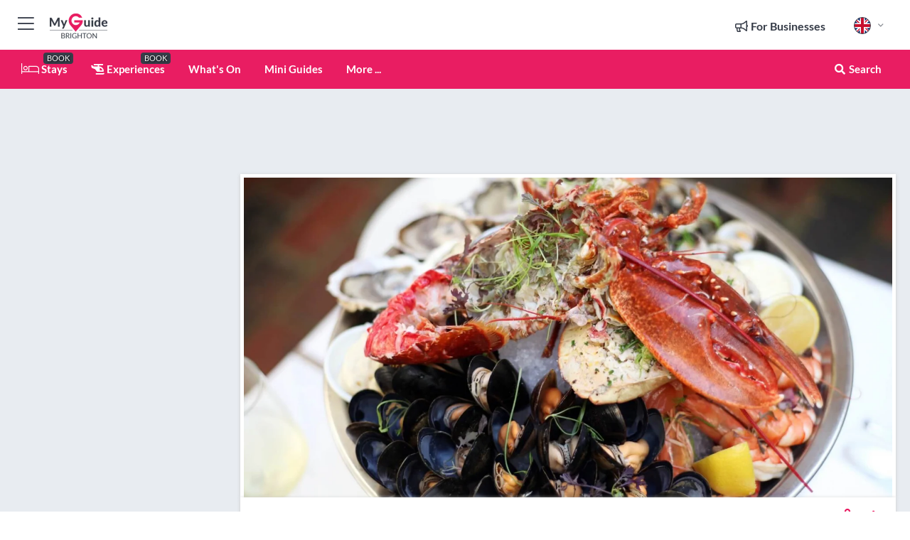

--- FILE ---
content_type: text/html; charset=utf-8
request_url: https://www.myguidebrighton.com/restaurants/english-s-of-brighton
body_size: 20397
content:



			<!DOCTYPE html>
			<!--[if IE 8]>          <html class="ie ie8"> <![endif]-->
			<!--[if IE 9]>          <html class="ie ie9"> <![endif]-->
			<!--[if gt IE 9]><!-->  <html> <!--<![endif]-->
			<html lang="en" >
				<!--<![endif]-->

				<head>

					
					<!-- Global site tag (gtag.js) - Google Analytics -->
					<script nonce="322e7127d3afd6d9fdec1dad2cd92eef" >

			 			window ['gtag_enable_tcf_support'] = true;  

			 		</script>

					<script nonce="322e7127d3afd6d9fdec1dad2cd92eef" async src="https://www.googletagmanager.com/gtag/js?id=G-1BJ0B91QPT"></script>
					<script nonce="322e7127d3afd6d9fdec1dad2cd92eef">
					  	window.dataLayer = window.dataLayer || [];
						function gtag(){dataLayer.push(arguments);}
			  			gtag('js', new Date());

			  			
					  	// gtag('config', 'G-1BJ0B91QPT');
					  	gtag('config', 'G-1BJ0B91QPT', {
					  	 	// 'campaign_source': 'Brighton',
					  	 	// 'content_group': 'Brighton',	
						  	'user_properties': {
						   	 	'website': 'Brighton'
						  	}
						});

					</script>


					
							<meta http-equiv="Content-type" content="text/html; charset=utf-8" />
		<title>English’s of Brighton in Brighton</title>
		<meta name="facebook-domain-verification" content="ktqkjm91i37jwnqn6gifer0jtgd8ob" />
		<meta name="description" content="English’s of Brighton, Brighton - English’s restaurant offers the most delicate blend of modern and traditional, freshest seafood in the heart of Brighto...">
		<meta name="keywords" content="English’s of Brighton, Brighton">
		<meta name="robots" content="noodp, index, follow" />
		<meta name="viewport" content="width=device-width, initial-scale=1">

		<link href='https://fonts.googleapis.com/css?family=Lato:300,400,700,900' rel='stylesheet' type='text/css'>
		
						<link rel="alternate" href="https://www.myguidebrighton.com/restaurants/english-s-of-brighton" hreflang="en" />
							
							<link rel="alternate" href="https://www.myguidebrighton.com/restaurants/english-s-of-brighton" hreflang="x-default" />
		
	
		<meta name="google-site-verification" content="g-Hssh-jr_iFZzkQsW9QswVlqUzeLWIy9Lys_Od8z5c" />
		<meta name="ahrefs-site-verification" content="f60c15e269fc27ccdd109cbef095f33e8531889e234532880849b804da551c44">
		<link rel="dns-prefetch" href="//https://images.myguide-cdn.com">
		<link rel="preload" fetchpriority="high" as="image" href="https://images.myguide-cdn.com/cdn-cgi/image/height=35,format=auto,quality=85/images/myguide/logo-light/brighton.png">
		<link rel="preload" fetchpriority="high" as="image" href="https://images.myguide-cdn.com/cdn-cgi/image/height=35,format=auto,quality=85/images/myguide/logo-dark/brighton.png">
		<link rel="preload" fetchpriority="high" as="image" href="https://images.myguide-cdn.com/cdn-cgi/image/width=1200,format=auto,quality=85/images/myguide/myguide-travel-frame.jpg">

		

		
		
		
		<link rel="canonical" href="https://www.myguidebrighton.com/restaurants/english-s-of-brighton"  />
		
		

		<link rel="icon" href="https://images.myguide-cdn.com/favicons/favicon.ico" />
		<link rel="manifest" href="/manifest.json">
		<link rel="apple-touch-icon" sizes="57x57" href="https://images.myguide-cdn.com/favicons/apple-icon-57x57.png">
		<link rel="apple-touch-icon" sizes="60x60" href="https://images.myguide-cdn.com/favicons/apple-icon-60x60.png">
		<link rel="apple-touch-icon" sizes="72x72" href="https://images.myguide-cdn.com/favicons/apple-icon-72x72.png">
		<link rel="apple-touch-icon" sizes="76x76" href="https://images.myguide-cdn.com/favicons/apple-icon-76x76.png">
		<link rel="apple-touch-icon" sizes="114x114" href="https://images.myguide-cdn.com/favicons/apple-icon-114x114.png">
		<link rel="apple-touch-icon" sizes="120x120" href="https://images.myguide-cdn.com/favicons/apple-icon-120x120.png">
		<link rel="apple-touch-icon" sizes="144x144" href="https://images.myguide-cdn.com/favicons/apple-icon-144x144.png">
		<link rel="apple-touch-icon" sizes="152x152" href="https://images.myguide-cdn.com/favicons/apple-icon-152x152.png">
		<link rel="apple-touch-icon" sizes="180x180" href="https://images.myguide-cdn.com/favicons/apple-icon-180x180.png">
		<link rel="icon" type="image/png" sizes="192x192"  href="https://images.myguide-cdn.com/favicons/android-icon-192x192.png">
		<link rel="icon" type="image/png" sizes="32x32" href="https://images.myguide-cdn.com/favicons/favicon-32x32.png">
		<link rel="icon" type="image/png" sizes="96x96" href="https://images.myguide-cdn.com/favicons/favicon-96x96.png">
		<link rel="icon" type="image/png" sizes="16x16" href="https://images.myguide-cdn.com/favicons/favicon-16x16.png">
		<meta name="msapplication-TileImage" content="https://images.myguide-cdn.com/favicons/ms-icon-144x144.png">
		<meta name="msapplication-TileColor" content="#ffffff">
		<meta name="theme-color" content="#ffffff">
		<meta name="referrer" content="origin">


		<!-- CSS for IE -->
		<!--[if lte IE 9]>
			<link rel="stylesheet" type="text/css" href="css/ie.css" />
		<![endif]-->

		<!-- HTML5 shim and Respond.js IE8 support of HTML5 elements and media queries -->
		<!--[if lt IE 9]>
		  <script type='text/javascript' src="https://html5shiv.googlecode.com/svn/trunk/html5.js"></script>
		  <script type='text/javascript' src="https://cdnjs.cloudflare.com/ajax/libs/respond.js/1.4.2/respond.js"></script>
		<![endif]-->

		
		<meta name="yandex-verification" content="af9c3905eb736483" />
		
		<meta name="p:domain_verify" content="9f2d0fd09100c83e1e9462f55da3ba0a"/>


		<meta property="og:title" content="English’s of Brighton in Brighton"/>
		<meta property="og:url" content="https://www.myguidebrighton.com/restaurants/english-s-of-brighton" />
		<meta property="og:type" content="product"/>
		<meta property="og:site_name" content="My Guide Brighton"/>
		<meta property="og:description" content="English’s of Brighton, Brighton - English’s restaurant offers the most delicate blend of modern and traditional, freshest seafood in the heart of Brighto..." />
		<meta property="og:brand" content="English’s of Brighton in Brighton">

					<meta property="og:locale" content="en_GB"/>
					<meta property="og:locale:alternate" content="es_ES"/>
					<meta property="og:locale:alternate" content="fr_FR"/>
					<meta property="og:locale:alternate" content="pt_PT"/>
					<meta property="og:locale:alternate" content="it_IT"/>
					<meta property="og:locale:alternate" content="de_DE"/>
					<meta property="og:locale:alternate" content="nl_NL"/>
					<meta property="og:locale:alternate" content="no_NO"/>
					<meta property="og:locale:alternate" content="da_DK"/>
					<meta property="og:locale:alternate" content="sv_SE"/>
					<meta property="og:locale:alternate" content="ja_JP"/>
					<meta property="og:locale:alternate" content="fi_FI"/>
					<meta property="og:locale:alternate" content="pl_PL"/>
					<meta property="og:locale:alternate" content="ru_RU"/>

		
		
		
		<meta property="og:image" content="https://images.myguide-cdn.com/brighton/companies/english-s-of-brighton/large/english-s-of-brighton-699298.jpg" />

		
		
		<meta property="product:retailer_part_no" content="C107170"/>
		<meta property="product:category" content="Restaurants"/>
		
		<meta property="product:location" content="Brighton"/>
		
		
		
		
		<meta property="product:country" content="United Kingdom"/>
		<meta property="product:type" content="Restaurants"/>
		


		
		
		
		
		
		
	
		<meta itemprop="name" content="English’s of Brighton in Brighton">
		<meta itemprop="description" content="English’s of Brighton, Brighton - English’s restaurant offers the most delicate blend of modern and traditional, freshest seafood in the heart of Brighto...">
		<meta itemprop="image" content="https://images.myguide-cdn.com/brighton/companies/english-s-of-brighton/large/english-s-of-brighton-699298.jpg">


		<meta name="twitter:card" content="summary">
		<meta name="twitter:site" content="@MyGuideNetwork">
		
		<meta name="twitter:title" content="English’s of Brighton in Brighton">
		<meta name="twitter:description" content="English’s of Brighton, Brighton - English’s restaurant offers the most delicate blend of modern and traditional, freshest seafood in the heart of Brighto...">
		<meta name="twitter:image" content="https://images.myguide-cdn.com/brighton/companies/english-s-of-brighton/large/english-s-of-brighton-699298.jpg">

		<meta name="google-site-verification" content="6h6jNsF2E76IFGQ-53vI62FusaH4Rx7G6HwIvLLkQdI" />
		<meta name="google-adsense-account" content="ca-pub-6651265782782197">	




		<link href="https://cache.myguide-network.com//_cache/c7cbef82892739a3c14f125617b5f814.css" rel="stylesheet" type='text/css'>



			
		

			<script nonce="322e7127d3afd6d9fdec1dad2cd92eef" async src="https://securepubads.g.doubleclick.net/tag/js/gpt.js"></script>
			<script nonce="322e7127d3afd6d9fdec1dad2cd92eef">
				var gptadslots = [];
			  	var googletag = googletag || {};
	  			googletag.cmd = googletag.cmd || [];

				googletag.cmd.push(function() {
				gptadslots.push(googletag.defineSlot('/36886427/brighton_mpu1_300x250', [300, 250], 'mpu1_300x250').addService(googletag.pubads()));
				gptadslots.push(googletag.defineSlot('/36886427/brighton_mpu2_300x250', [300, 250], 'mpu2_300x250').addService(googletag.pubads()));
				gptadslots.push(googletag.defineSlot('/36886427/brighton_mpu3_300x250', [300, 250], 'mpu3_300x250').addService(googletag.pubads()));

				
				gptadslots.push(googletag.defineSlot('/36886427/brighton_top_728x90', [728, 90], 'top_728x90').addService(googletag.pubads()));
				gptadslots.push(googletag.defineSlot('/36886427/brighton_mpu1_300x600', [300, 600], 'mpu1_300x600').addService(googletag.pubads()));
				gptadslots.push(googletag.defineSlot('/36886427/brighton_mpu1_728x90', [728, 90], 'mpu1_728x90').addService(googletag.pubads()));
				gptadslots.push(googletag.defineSlot('/36886427/brighton_top_320x50', [320, 50], 'top_320x50').addService(googletag.pubads()));
				gptadslots.push(googletag.defineSlot('/36886427/brighton_mpu1_320x50', [320, 50], 'mpu1_320x50').addService(googletag.pubads()));

				googletag.pubads().enableSingleRequest();
				googletag.pubads().setTargeting("PageLink","/restaurants/english-s-of-brighton");
				googletag.pubads().setTargeting("PageType","Company");
				googletag.pubads().setTargeting("PageID","107170");
				googletag.pubads().setTargeting("Lang","en");
				googletag.pubads().setTargeting("Page","Free");
				
				
				googletag.enableServices();
				});


				// googletag.cmd.push(function() { googletag.display('mpu1_300x250'); });
				// googletag.cmd.push(function() { googletag.display('top_728x90'); });
				// googletag.cmd.push(function() { googletag.display('top_320x50'); });
			</script>

		
		
		<!-- GetYourGuide Analytics -->

		<script>
		window.addEventListener('load', function() {
			var gygScript = document.createElement('script');
			gygScript.src = "https://widget.getyourguide.com/dist/pa.umd.production.min.js";
			gygScript.async = true;
			gygScript.defer = true;

			gygScript.dataset.gygPartnerId = "GIYFBFF";
			gygScript.dataset.gygGlobalAutoInsert = "true";
			gygScript.dataset.gygGlobalAutoInsertLimit = "8";
			gygScript.dataset.gygGlobalCmp = "auto-insertion";
			gygScript.dataset.gygGlobalAllowedHostCssSelector = ".gygauto";
			gygScript.dataset.gygGlobalExcludedHostUrls = "";
			gygScript.dataset.gygGlobalAllowedHostPathPrefixes = "";
			gygScript.dataset.gygGlobalExcludedKeywords = "";

			document.body.appendChild(gygScript);
		});
		</script>



			<script src="https://www.google.com/recaptcha/enterprise.js?render=6LduFhgrAAAAACFpapDObcxwzn2yMpn2lP5jxegn" async defer></script>

				</head>

				<body class="no-trans front-page company" 
					ng-app="siteApp" 
					id="MainAppCtrl" 
					ng-controller="AppController" 
					ng-init="$root.activeLanguage = 'en'; init({
						location: 'brighton',
						ga4key: '',
						slug: '/restaurants/english-s-of-brighton',
						title: 'English’s of Brighton in Brighton',
						popup: '',
						actionToken: '28c5c1686604de0217750aaabd50ca51516443e3d4f1fbf0c2a55f988c5b5cf3',
						lastAction: '',
                        userId: '',
						    googleSignIn: {
                                clientId :'620088340861-8ek878891c5o7ec7gredhui5eqqdph00.apps.googleusercontent.com'
                            },
                        
						view: 'restaurants'
					});"


					>
				

					<div id="page-wrapper">


							





			<header id="header" class="navbar-static-top sticky-header ">
				<div class="topnav">
					<div class="container text-center">
						<ul class="quick-menu pull-left">
							<li >

								<a  id="menu-01" href="#mobile-menu-01" title="Toggle Menu" data-toggle="collapse" class="btn-block1 mobile-menu-toggle">
									<i class="fal fa-bars fa-fw"></i>
									<i class="fal fa-times fa-fw"></i>
								</a>

								
							</li>

						
							<li>
								<span class="logo navbar-brand">
									<a href="/" title="My Guide Brighton">
										<div ng-controller="SeasonCtrl" ng-class="seasonClass">
											<img loading="lazy" class="logo-dark" src="https://images.myguide-cdn.com/cdn-cgi/image/height=35,format=auto,quality=85/images/myguide/logo-dark/brighton.png" alt="My Guide Brighton" />
										</div>
									</a>
								</span>
							</li>
						</ul>

						<ul class="social-icons clearfix pull-right">
							
							

							<li   ng-show="$root.cart.count" ng-controller="OrderController" ng-cloak data-toggle="tooltip" data-placement="bottom" title="Shopping Cart">
								<a ng-click="openModal('/order/modal?init=summary&orderID='+ $root.cart.orderId, null, false, 'dialog-centered');" class="btn-block relative cartIcon" > 
									<span class="fa fa-shopping-cart" title='#{[{$root.cart.orders.id}]}'></span>
									<label class="hide">Orders</label>
									<div ng-show="$root.cart.count" class="ng-cloak 1pulsing-notification" ng-class="{'pulsing-notification' : $root.cart.count }">
										<small ng-bind="$root.cart.count"></small>
									</div>
								</a>
							</li>



							

								
							
								
								<li class="forBusiness">
									<a href="/for-businesses" 
										class="btn-block">
										<span class="far fa-fw fa-bullhorn"></span>
										<span><strong>For Businesses</strong></span>
									</a>
								</li>
							
								<li id="languagePicker" class="dropdown">
									<a class="dropdown-toggle" id="dropdownMenu3" data-toggle="dropdown">
												<span class="flag-icon flag-icon-squared flag-icon-gb mr5"></span>
										<i class="far fa-angle-down hidden-xs"></i>
									</a>
									<ul class="dropdown-menu dropdown-menu-left" aria-labelledby="dropdownMenu2">
												<li>
												</li>
												<li>
												</li>
												<li>
												</li>
												<li>
												</li>
												<li>
												</li>
												<li>
												</li>
												<li>
												</li>
												<li>
												</li>
												<li>
												</li>
												<li>
												</li>
												<li>
												</li>
												<li>
												</li>
												<li>
												</li>
									</ul>
								</li>


							
						</ul>
					</div>
				</div>


				<div class="main-header ">
					
					<div class="container">

						<nav class="scrollmenu" role="navigation">
							<ul class="menu">



									

										<li id="homepage" >
											<a href="/">
												<i class="fal fa-bed fa-lg"></i> Stays
											</a>
											<small class="label dark">BOOK</small>
											
										</li>



									

														<li id="experiences" >
															<a href="/experiences"><i class="fas fa-helicopter"></i> Experiences</a>
															<small class="label dark">BOOK</small>
														</li>


										<li id="whatson" >
											<a href="/events">What's On</a>
										</li>



									
									
									

										<li id="lists" >
											<a href="/lists">
												Mini Guides
											</a>
										</li>




									<li>
											<a ng-href="" ng-click="openModal('/modal/menu', null, false, 'dialog-centered modal-lg');" class="btn-block">
												More ...
											</a>
									</li>

											<li class="pull-right" data-toggle="tooltip" data-placement="bottom" title="Search Website">
												<a class="btn-block noarrows" data-fancybox data-options='{"smallBtn":false, "buttons":false}' data-src="#filters" href="javascript:;" ng-click="$root.searchQuery=''; $root.searchTotal=1">
													<span class="fa fa-fw fa fa-search"></span> Search
												</a>
											</li>
							</ul>
						</nav>
					</div>

					
				</div>



				<nav id="mobile-menu-01" class="mobile-menu collapse width" aria-expanded="false" ng-cloak>
	                
					
					<a id="menu-01" href="#mobile-menu-01" title="Toggle Menu" data-toggle="collapse" class="mobile-menu-toggle">
							<i class="fal fa-times fa-fw"></i>
						</a>

	                <ul id="mobile-primary-menu" class="menu">

	                	<li ng-if="!$root.user.id" ng-cloak class="loginButton">
							

							<button ng-if="!$root.user.id" ng-click="openModal('/modal/users/auth', null, false, 'dialog-centered');" type="button" class="ng-scope">
                                Login / Sign Up         
                            </button>
						</li>
					
						
						<li ng-if="$root.user.id" ng-cloak class="loginButton menu-item-has-children">
							<a role="button" data-toggle="collapse" href="#profileMenuCollapse" aria-expanded="false" aria-controls="profileMenuCollapse">
								<img ng-if="$root.user.social.facebook.id"
									ng-src="{[{'https://graph.facebook.com/'+ $root.user.social.facebook.id + '/picture?type=large'}]}" 
									alt="{[{$root.user.fullName}]}">
								<img ng-if="!$root.user.social.facebook.id"
									ng-src="https://images.myguide-cdn.com/cdn-cgi/image/height=45,format=auto,quality=85/images/author-placeholder.jpg" 
									alt="{[{$root.user.fullName}]}">
								Hello {[{$root.user.name}]} <i class="fal fa-angle-down"></i>
							</a>
							<div class="submenu collapse" id="profileMenuCollapse">
								<ul>
									<li>
										<a ng-href="/profile">
											Profile
										</a>
									</li>
									<li>
										<a ng-href="/order-history">
											Your Orders
										</a>
									</li>
									<li>
										<a ng-href="/lists">
											My Guides
										</a>
									</li>
									<li>
										<a ng-click="userLogout({
											rid: 'READER_ID',
											url: 'https://www.myguidebrighton.com/restaurants/english-s-of-brighton',
											return: 'https://www.myguidebrighton.com/restaurants/english-s-of-brighton'
										}, true)" ng-href="">
										Logout
										</a>
									</li>
								</ul>
								<div class="space-sep10"></div>
							</div>
						</li>
						<div class="separator"></div>
					


							<li>
								<a href="/for-businesses">
									<i class="fal fa-bullhorn"></i> Add a Business
								</a>
							</li>

							<li>
								<a href="/addcompany">
									<i class="fal fa-check"></i> Claim your Business
								</a>
							</li>

							<li>
								<a href="/promote-events">
									<i class="fal fa-calendar-alt"></i> Promote Events
								</a>
							</li>

							<div class="space-sep10"></div>
							<div class="separator"></div>

						
						

							<li class="menu-item-has-children">
								<a role="button" data-toggle="collapse" href="#eventsMenuCollapse" aria-expanded="false" aria-controls="eventsMenuCollapse">
									<i class="fas fa-calendar-alt"></i> What's On Brighton<i class="fal fa-angle-down"></i>
								</a>
								<div class="submenu collapse" id="eventsMenuCollapse">
									<ul>
										<li><a href="/events">All Events in Brighton</a></li>

											<li><a href="/events/tomorrow">Tomorrow</a></li>
											<li><a href="/events/today">Today</a></li>
											<li><a href="/events/this-weekend">This Weekend</a></li>
											<li><a href="/events/next-week">Next Week</a></li>

											<li><a href="/events/january-2026">January 2026</a></li>
											<li><a href="/events/february-2026">February 2026</a></li>
											<li><a href="/events/march-2026">March 2026</a></li>
											<li><a href="/events/april-2026">April 2026</a></li>
											<li><a href="/events/may-2026">May 2026</a></li>
											<li><a href="/events/june-2026">June 2026</a></li>
											<li><a href="/events/july-2026">July 2026</a></li>
											<li><a href="/events/august-2026">August 2026</a></li>
									</ul>
								</div>
							</li>
							<div class="space-sep10"></div>
							<div class="separator"></div>



							<li id="homepage" >
								<a href="/">
									<i class="fal fa-bed fa-lg"></i> Stays
									<small class="label pink">BOOK</small>
								</a>
							</li>





												<li>
													<a href="/experiences"> 
														<i class="fas fa-helicopter"></i> Experiences
														<small class="label pink">BOOK</small>
													
													</a>
												</li>

						
						<div class="space-sep10"></div>
						<div class="separator"></div>							


						
										<li><a href="/accommodation">Accommodation</a></li>
										<li><a href="/golf">Golf</a></li>
										<li><a href="/nightlife">Nightlife</a></li>
										<li><a href="/restaurants">Restaurants</a></li>
										<li><a href="/services">Services</a></li>
										<li><a href="/shopping">Shopping</a></li>
										<li><a href="/things-to-do">Things to do</a></li>
										<li><a href="/wellness">Wellness</a></li>

						<div class="space-sep10"></div>
						<div class="separator"></div>


							<li>
								<a href="/lists">
									<i class="far fa-plus"></i> Mini Guides
								</a>
							</li>
							<div class="space-sep10"></div>
							<div class="separator"></div>


						
						

						
							<li class="">
								<a href="/regional-information">Regional Info</a>
							</li>
					</ul>
	            </nav>

				<nav id="mobile-menu-02" class="mobile-menu collapse " aria-expanded="false">
					<a id="menu-02" href="#mobile-menu-02" title="Search" data-toggle="collapse" class="mobile-menu-toggle filter">
						
					</a>
					

					<ul class="iconList clearfix">
	    					<li>

	    						<a ng-href ng-click="openModal('/modal/users/auth', null, false, 'dialog-centered');" class="btn-block relative cartIcon"><i class="fa fa-user"></i> <span>View Profile</span></a></li>
							<li>
								<a ng-href ng-click="openModal('/modal/users/auth', null, false, 'dialog-centered');" class="btn-block relative cartIcon"><i class="fa fa-shopping-cart"></i> <span>Your Orders</span></a>
							</li>
	    					<li>
								<a ng-href ng-click="openModal('/modal/users/auth', null, false, 'dialog-centered');" class="btn-block relative cartIcon"> 
									<i class="fa fa-list"></i> <span>My Guides</span>
								</a>
							</li>
		    				<li>
		    					<a ng-href ng-click="openModal('/modal/users/auth', null, false, 'dialog-centered');"><i class="fa fa-sign-in"></i><span>Login</span></a>
		    				</li>
		    		</ul>
						<div class="logIn">
							<p>Log in for great & exciting features!</p> <img width="53" height="29" src="https://images.myguide-cdn.com/images/myguide/icons/arrow.png" alt="Arrow">
						</div>
	            </nav>

			</header>
	





							

								 <script type="application/ld+json">{
    "@context": "http:\/\/schema.org",
    "@type": "Organization",
    "name": "My Guide Brighton",
    "url": "https:\/\/www.myguidebrighton.com",
    "logo": {
        "@context": "http:\/\/schema.org",
        "@type": "ImageObject",
        "url": "https:\/\/images.myguide-cdn.com\/images\/myguide\/logo-dark\/brighton.png"
    }
}</script>
 <script type="application/ld+json">{
    "@context": "http:\/\/schema.org",
    "@type": "WebSite",
    "name": "My Guide Brighton",
    "url": "https:\/\/www.myguidebrighton.com"
}</script>
 <script type="application/ld+json">{
    "@context": "http:\/\/schema.org",
    "@type": "BreadcrumbList",
    "itemListElement": [
        {
            "@type": "ListItem",
            "position": 1,
            "item": {
                "@id": "\/",
                "name": "Brighton"
            }
        },
        {
            "@type": "ListItem",
            "position": 2,
            "item": {
                "@id": "\/restaurants",
                "name": "Restaurants"
            }
        },
        {
            "@type": "ListItem",
            "position": 3,
            "item": {
                "@id": "\/restaurants\/english-s-of-brighton",
                "name": "English\u2019s of Brighton"
            }
        }
    ]
}</script>
 <script type="application/ld+json">{
    "@context": "http:\/\/schema.org",
    "@graph": [
        {
            "@context": "http:\/\/schema.org",
            "@type": "SiteNavigationElement",
            "@id": "https:\/\/www.myguidebrighton.com#menu",
            "name": "Stays",
            "url": "https:\/\/www.myguidebrighton.com\/"
        },
        {
            "@context": "http:\/\/schema.org",
            "@type": "SiteNavigationElement",
            "@id": "https:\/\/www.myguidebrighton.com#menu",
            "name": "Experiences",
            "url": "https:\/\/www.myguidebrighton.com\/experiences"
        },
        {
            "@context": "http:\/\/schema.org",
            "@type": "SiteNavigationElement",
            "@id": "https:\/\/www.myguidebrighton.com#menu",
            "name": "Events in Brighton",
            "url": "https:\/\/www.myguidebrighton.com\/events"
        },
        {
            "@context": "http:\/\/schema.org",
            "@type": "SiteNavigationElement",
            "@id": "https:\/\/www.myguidebrighton.com#menu",
            "name": "Accommodation",
            "url": "https:\/\/www.myguidebrighton.com\/accommodation"
        },
        {
            "@context": "http:\/\/schema.org",
            "@type": "SiteNavigationElement",
            "@id": "https:\/\/www.myguidebrighton.com#menu",
            "name": "Golf",
            "url": "https:\/\/www.myguidebrighton.com\/golf"
        },
        {
            "@context": "http:\/\/schema.org",
            "@type": "SiteNavigationElement",
            "@id": "https:\/\/www.myguidebrighton.com#menu",
            "name": "Nightlife",
            "url": "https:\/\/www.myguidebrighton.com\/nightlife"
        },
        {
            "@context": "http:\/\/schema.org",
            "@type": "SiteNavigationElement",
            "@id": "https:\/\/www.myguidebrighton.com#menu",
            "name": "Restaurants",
            "url": "https:\/\/www.myguidebrighton.com\/restaurants"
        },
        {
            "@context": "http:\/\/schema.org",
            "@type": "SiteNavigationElement",
            "@id": "https:\/\/www.myguidebrighton.com#menu",
            "name": "Services",
            "url": "https:\/\/www.myguidebrighton.com\/services"
        },
        {
            "@context": "http:\/\/schema.org",
            "@type": "SiteNavigationElement",
            "@id": "https:\/\/www.myguidebrighton.com#menu",
            "name": "Shopping",
            "url": "https:\/\/www.myguidebrighton.com\/shopping"
        },
        {
            "@context": "http:\/\/schema.org",
            "@type": "SiteNavigationElement",
            "@id": "https:\/\/www.myguidebrighton.com#menu",
            "name": "Things to do",
            "url": "https:\/\/www.myguidebrighton.com\/things-to-do"
        },
        {
            "@context": "http:\/\/schema.org",
            "@type": "SiteNavigationElement",
            "@id": "https:\/\/www.myguidebrighton.com#menu",
            "name": "Wellness",
            "url": "https:\/\/www.myguidebrighton.com\/wellness"
        },
        {
            "@context": "http:\/\/schema.org",
            "@type": "SiteNavigationElement",
            "@id": "https:\/\/www.myguidebrighton.com#menu",
            "name": "Mini Guides",
            "url": "https:\/\/www.myguidebrighton.com\/lists"
        },
        {
            "@context": "http:\/\/schema.org",
            "@type": "SiteNavigationElement",
            "@id": "https:\/\/www.myguidebrighton.com#menu",
            "name": "Regional Info",
            "url": "https:\/\/www.myguidebrighton.com\/regional-information"
        },
        {
            "@context": "http:\/\/schema.org",
            "@type": "SiteNavigationElement",
            "@id": "https:\/\/www.myguidebrighton.com#menu",
            "name": "Brighton Local News & Articles",
            "url": "https:\/\/www.myguidebrighton.com\/travel-articles"
        }
    ]
}</script>
 <script type="application/ld+json">{
    "@context": "http:\/\/schema.org",
    "description": "English\u2019s of Brighton, Brighton - English\u2019s restaurant offers the most delicate blend of modern and traditional, freshest seafood in the heart of Brighto...",
    "address": {
        "@type": "PostalAddress",
        "streetAddress": "English\u2019s of Brighton, 29-31 East Street",
        "postalCode": "BN1 1HL",
        "addressLocality": "Brighton",
        "addressCountry": "United Kingdom"
    },
    "geo": {
        "@type": "GeoCoordinates",
        "latitude": 50.821412,
        "longitude": -0.139399
    },
    "image": [
        "https:\/\/images.myguide-cdn.com\/brighton\/companies\/english-s-of-brighton\/large\/english-s-of-brighton-699298.jpg"
    ],
    "@type": "FoodEstablishment",
    "name": "English\u2019s of Brighton",
    "url": "https:\/\/www.myguidebrighton.com\/restaurants\/english-s-of-brighton",
    "priceRange": "Premium",
    "paymentAccepted": "Credit Card, Visa"
}</script>



								








								<section id="content">
									<div class="container">
										<div class="row">

											<div class="sidebar hidden-sm hidden-xs col-md-3">
																<div class="clearfix"></div>
			<div class="advert">

							<script async src="https://pagead2.googlesyndication.com/pagead/js/adsbygoogle.js?client=ca-pub-6651265782782197"
							     crossorigin="anonymous"></script>
							<!-- MPU1 -->
							<ins class="adsbygoogle"
							     style="display:block"
							     data-ad-client="ca-pub-6651265782782197"
							     data-ad-slot="6983515904"
							     data-ad-format="auto"
							     data-full-width-responsive="true"></ins>
							<script>
							     (adsbygoogle = window.adsbygoogle || []).push({});
							</script>

					
			</div>
			<div class="clearfix"></div>




														<div class="advert skyscraper">

			
						<a title="View All Experiences" href="/experiences">
							<img loading="lazy" src="https://images.myguide-cdn.com/cdn-cgi/image/width=350,format=auto,quality=85/advertising/gyg_en.png" height="auto" width="350" alt="Ad Placeholder">
						</a>



			
	</div>

															<div class="clearfix"></div>
		<div class="advert">

			


						<script async src="https://pagead2.googlesyndication.com/pagead/js/adsbygoogle.js?client=ca-pub-6651265782782197"
						     crossorigin="anonymous"></script>
						<ins class="adsbygoogle"
						     style="display:block"
						     data-ad-format="fluid"
						     data-ad-layout-key="-fb+5w+4e-db+86"
						     data-ad-client="ca-pub-6651265782782197"
						     data-ad-slot="8488169263"></ins>
						<script>
						     (adsbygoogle = window.adsbygoogle || []).push({});
						</script>

						
							
						<div 
								class="trackClick" 
								data-affiliate="GetYourGuide" 
								data-track="affiliatelink"  
								data-view="company"
								data-type="company" 
								data-typeid="107170" 
								data-ref="widget_auto"
								data-gyg-widget="auto" 
								data-gyg-number-of-items="5"
								data-gyg-locale-code="en-GB" 
								data-gyg-currency="GBP" 
								data-gyg-cmp=""
								data-gyg-partner-id="GIYFBFF"></div>



					
					
		</div>

											</div>
											
											<div id="main" class="col-sm-12 col-md-9">
																<div class="advert leaderboard">

							<div id="top_728x90">
								<script async src="https://pagead2.googlesyndication.com/pagead/js/adsbygoogle.js?client=ca-pub-6651265782782197"
								     crossorigin="anonymous"></script>
								<!-- Leaderboard1 -->
								<ins class="adsbygoogle"
								     style="display:inline-block;width:728px;height:90px"
								     data-ad-client="ca-pub-6651265782782197"
								     data-ad-slot="4539684967"></ins>
								<script>
								     (adsbygoogle = window.adsbygoogle || []).push({});
								</script>
							</div>

							<div class="callToAction">
								<div>Want to Run Your Own<br><strong>My Guide Website</strong>?</div>
								<a class="pink" href="https://www.myguide-network.com/franchise" target="_blank"><i class="fa fa-info-circle"></i> Find Out More</a>
							</div>
						
									

			</div>

														<div class="companyslider new">
		<div id="mediaCarouselPhoto" class="col-xs-12 col-sm-12 col-md-12 nopadding">
			<div id="companyImageSlider">
					<div class="row">
						<div class="col-xs-12">
								<a data-fancybox-trigger="gallery" class="blockLink relative" href="javascript:;" data-fancybox-index="0" title="English’s of Brighton">
									<img src="https://images.myguide-cdn.com/brighton/companies/english-s-of-brighton/large/english-s-of-brighton-699298.jpg" class="big" alt="English’s of Brighton">
								</a>
						</div>
					</div>
			</div>
		</div>
		<div class="clearfix"></div>
	</div>

	
	<div class="post companyPage">
		<div id="companyTabs" class="tab-container trans-style">
			<div class="tab-page">
				<div class="tab-content col-md-12">
					<div class="tab-pane tab-page row active fade in" id="overview">
						<div class="row">
				
							<div id="companyText" class="col-sm-12 col-md-8">
								
								<div class="headingHolder">
									<div class="space-sep10"></div>
									<div class="space-sep10 hidden-xs"></div>
									<h1>English’s of Brighton</h1>
									<h2>Restaurant & Oyster Bar</h2>
								</div>


									<small class="description comma">Seafood</small>
									
								<div class="clearfix"></div>
								<div class="space-sep10"></div>




								
								English’s restaurant offers the most delicate blend of modern and traditional, freshest seafood in the heart of Brighton’s famous Lanes. Whether you would like to try a traditional seafood plate or sample a contemporary twist on classic dishes, the friendly and knowledgeable staff will help you to find the right meal for you, with a wine to match perfectly.<br />
&nbsp;<br />
Enjoy unique dining experience from intimate romantic tables for two to a party of all sizes or a restaurant wedding reception. During the summer you can dine in the covered heated terrace enjoy fine wine or cocktail, fresh seafood with warm sunshine and watch the world go by. Live jazz or opera music are played regularly.<br />
&nbsp;<br />
Alternatively, you can enjoy a fresh platter of oysters or decadent three-course meal at the magnificent marble-topped oyster bar. You can also join Master Oyster Shucker when he talks through a journey around the British Isles’ oyster beds. Take part and taste the delights and variety of flavours of the ousters, listen to all things like health benefits, history and much more.
								<div class="space-sep15"></div>			



								<div class="clearfix"></div>
							</div>
							<div id="companySidebar" class="col-sm-12 col-md-4">
								<div class="space-sep15"></div>

								<div class="absolute1">
										<a class="iconButton" title="Add to My Guide" ng-click="openModal('/modal/users/auth', null, false, 'dialog-centered');"><i class="far fa-plus"></i></a>
									
		<a id="socialsharebutton" tabindex="0" data-trigger="focus" class="iconButton" data-placement="bottom" data-html="true" data-toggle="popover" title="Share with Friends" data-content="
			<a href='#' class='ssk sskIcon ssk-facebook' data-toggle='tooltip' data-placement='bottom' title='Share on Facebook'></a>
			<a href='#' class='ssk sskIcon ssk-twitter' data-toggle='tooltip' data-placement='bottom' title='Share on Twitter'></a>
		    <a href='#' class='ssk sskIcon ssk-email' data-toggle='tooltip' data-placement='bottom' title='Share via Email'></a>
		    <a href='#' class='ssk sskIcon ssk-pinterest' data-toggle='tooltip' data-placement='bottom' title='Share on Pinterest'></a>
		    <a href='#' class='ssk sskIcon ssk-linkedin' data-toggle='tooltip' data-placement='bottom' title='Share on LinkedIn'></a>">
				<i class="fa fa-fw fa-share-alt"></i>
		</a>

								</div>

								<div class="clearfix"></div>

								<div class="space-sep15"></div>


										<h2>Contact</h2>
										<ul class="companyInfo">
													<li  ng-cloak>
														<div class="space-sep5 hidden-xs"></div>
														<a ng-hide="showPhone" data-href="https://www.myguidebrighton.com/restaurants/english-s-of-brighton" ng-click="showPhone = true" class="trackClick" data-track="phone"><i class="fa fa-phone-square fa-fw" aria-hidden="true"></i> <span class="valContact">Click for Phone Number</span></a>
														<a ng-show="showPhone" href="tel:01273 327980" class="trackClick" data-track="phone"><i class="fa fa-phone-square fa-fw" aria-hidden="true"></i> <span class="valContact">01273 327980</span></a>
													</li>
											

										</ul>

										


										<div class="space-sep10"></div>



								

								


								
								
								<div class="space-sep30"></div>
							</div>
						</div>
					</div>
				</div>
			</div>
		</div>
	</div>



	


	





		<div class="space-sep20"></div>
		<div class="post bs p15 white-bg">
			<h2 class="pull-left">Directions</h2>
				<div id="map" class=" boxclearfix">
						<div class="clearfix"></div>
							<span class="geo">
								<abbr class="longitude" title="-0.139399"></abbr>
								<abbr class="latitude" title="50.821412"></abbr>
							</span>

						<p class="adr">
							<a class="skin-color trackClick" title="Larger Map for Company: English’s of Brighton Restaurant & Oyster Bar" href="https://maps.google.com/maps?q=50.821412,-0.139399+(English’s of Brighton Restaurant & Oyster Bar)" target="_blank" class="trackClick" data-track="view larger map">
							<i class="fas fa-map-marker pink-color"></i> <span class="street-address">English’s of Brighton</span>, <span class="extended-address">29-31 East Street</span>, <span class="locality">Brighton</span>, <span class="postal-code">BN1 1HL</span>
							</a>
						</p>
						<div id="mapid"></div>
						


						<div class="space-sep10"></div>
						
						<a class="pull-right skin-color trackClick" title="Larger Map for Company: English’s of Brighton Restaurant & Oyster Bar" href="https://maps.google.com/maps?q=50.821412,-0.139399+(English’s of Brighton Restaurant & Oyster Bar)" target="_blank" class="trackClick" data-track="view larger map">Get Directions <i class="fa fa-external-link"></i></a>
					<div class="clearfix"></div>
				</div>
				<div class="space-sep10"></div>

		</div>



			<div class="space-sep20"></div>
			<div class="post bs p15 white-bg">
				<h2 class="pull-left">Book Nearby Accommodation</h2>
				<a id="map-larger" 
					class="button primary big pull-right trackClick" 
					data-affiliate="Stay22" 
					data-track="affiliatelink"  
					data-view="company"
					data-type="company"
					data-typeid="107170"
					data-ref="largermap"
					title="Larger Map for Company: English’s of Brighton Restaurant & Oyster Bar" 
					href="https://www.stay22.com/embed/gm?aid=myguide&lat=50.821412&lng=-0.139399&navbarcolor=e8ecf1&fontcolor=363c48&title=English’s of Brighton&venue=English’s of Brighton&checkin=&hotelscolor=f7f7f7&hotelsfontcolor=363c48&campaign=&markerimage=https://https://images.myguide-cdn.com/images/g-spot2.png&disableautohover=true&mapstyle=light&scroll=false&zoom=13&listviewexpand=true&ljs=en" 
					target="_blank">
					<strong>Get Directions</strong>
				</a>


				<div class="space-sep15"></div>
				<div class="gallery">
					<div class="col-md-12 nopadding">
							
						<div class="trackClick1" 
								data-affiliate="Stay22" 
								data-track="affiliatelink"  
								data-view="company"
								data-type="company" 
								data-typeid="107170"
								data-ref="map">
							
							<iframe id="stay22-widget" width="100%" height="420" src="https://www.stay22.com/embed/gm?aid=myguide&lat=50.821412&lng=-0.139399&navbarcolor=e8ecf1&fontcolor=363c48&title=English’s of Brighton&venue=English’s of Brighton&checkin=&hotelscolor=f7f7f7&hotelsfontcolor=363c48&campaign=&markerimage=https://https://images.myguide-cdn.com/images/g-spot2.png&disableautohover=true&mapstyle=light&scroll=false&zoom=13&viewmode=map&ljs=en" frameborder="0" allowfullscreen></iframe>


						</div> 

						
					</div>
				</div>
				<div class="clearfix"></div>

			</div>

		<div class="space-sep20"></div>
		<div class="post bs1 p15 white-bg">
			<div class="well">
				<h4><i class="fa fa-bullhorn"></i> Are you a business owner in Brighton?</h4>
			    <p>My Guide Brighton, an informative and user-friendly <strong>online guide</strong>, was created for all those interested in the Brighton region.</p>
                <p>Used daily by travellers, tourists, residents and locals, powered by Local Experts, <strong>our site reaches the people who are your potential customers.</strong></p>
			
				<ul>
					<li><i class="fa fa-check green p10" aria-hidden="true"></i> WhatsApp Enquiries</li>
					<li><i class="fa fa-check green p10" aria-hidden="true"></i> Integrate your chosen Booking platform</li>
					<li><i class="fa fa-check green p10" aria-hidden="true"></i> Gallery with Videos & Virtual Tours</li>
					<li><i class="fa fa-check green p10" aria-hidden="true"></i> Downloadable PDFs (Menus , Pricing lists..)</li>
					<li><i class="fa fa-check green p10" aria-hidden="true"></i> Event Promotion Included</li>
					<li><i class="fa fa-check green p10" aria-hidden="true"></i> Website Link</li>
					<li><i class="fa fa-check green p10" aria-hidden="true"></i> Social Media links</li>
				</ul>
				<div class="space-sep20"></div>
				<a href="/for-businesses" target="_blank" class="button btn-block1 primary strong">
    				Find Out More
				</a>
			</div>
		</div>							

	
	<div class="space-sep10"></div>







											</div>
										</div>
									</div>
								</section>

							
		<div id="userlists" class="mgLightbox customLightbox">
			<div class="lightboxHeader">
				<a class="innerClose left" data-fancybox-close><i class="fa fa-angle-double-left"></i></a>
					<a ng-click="openModal('/modal/users/auth', null, false, 'dialog-centered');" class="innerClose pull-right">
						<i class="fa fa-user-circle"></i>
					</a>
				<h4>My Lists</h4>

				<div id="createBox" class="mgLightbox smallBox">
					<div class="lightboxHeader">
						<a class="innerClose left" data-fancybox-close><i class="fa fa-angle-double-left"></i></a>
						<a class="innerClose" data-fancybox-close><span class="closeIcon faded"></span></a>
						<h4>Create New Guide</h4>
					</div>
					<div class="lightboxContent">
						<label>Suggested Guides</label>

						<select class="custom-select" ng-model="$root.listCtrl.select.ideas" ng-change="$root.listCtrl.value = $root.listCtrl.select.ideas;" name="ideas" id="ideas">
							<option value="">-- Select One --</option>
							<optgroup label="Suggested Guides">
								<option value="My Guide to Brighton">My Guide to Brighton</option>
									<option value="New Bars To Try">New Bars To Try</option>
									<option value="New Nightclubs To Try">New Nightclubs To Try</option>
									<option value="New Restaurants To Try">New Restaurants To Try</option>
									<option value="Best For Cocktails">Best For Cocktails</option>
									<option value="Best For Friday Night Drinks">Best For Friday Night Drinks</option>
									<option value="Best For Kids">Best For Kids</option>
									<option value="Best For Live Music">Best For Live Music</option>
									<option value="Best For Meeting Friends">Best For Meeting Friends</option>
									<option value="Best For Sundays">Best For Sundays</option>
									<option value="Best For Sunsets">Best For Sunsets</option>
									<option value="Best For Relaxing">Best For Relaxing</option>
									<option value="My Favourite Cafes">My Favourite Cafes</option>
									<option value="My Favourite Clubs">My Favourite Clubs</option>
									<option value="My Favourite Places">My Favourite Places</option>
									<option value="My Favourite Restaurants">My Favourite Restaurants</option>
									<option value="My Favourite Rooftop Bars">My Favourite Rooftop Bars</option>
									<option value="My Must See Places">My Must See Places</option>
									<option value="My Trip in DATE">My Trip in DATE</option>
									<option value="Our Trip to .....">Our Trip to .....</option>
									<option value="Must See Places For First Timers">Must See Places For First Timers</option>
									<option value="Hottest New Venues">Hottest New Venues</option>
									<option value="Trending">Trending</option>
									<option value="The Bucket List">The Bucket List</option>
							</optgroup>
								<optgroup label="Attractions in Brighton">
									<option value="Best Attractions in Brighton">Best Attractions in Brighton</option>
									<option value="Top 5 Attractions in Brighton">Top 5 Attractions in Brighton</option>
									<option value="Top 10 Attractions in Brighton">Top 10 Attractions in Brighton</option>
								</optgroup>
								<optgroup label="Bars in Brighton">
									<option value="Best Bars in Brighton">Best Bars in Brighton</option>
									<option value="Top 5 Bars in Brighton">Top 5 Bars in Brighton</option>
									<option value="Top 10 Bars in Brighton">Top 10 Bars in Brighton</option>
								</optgroup>
								<optgroup label="Beaches in Brighton">
									<option value="Best Beaches in Brighton">Best Beaches in Brighton</option>
									<option value="Top 5 Beaches in Brighton">Top 5 Beaches in Brighton</option>
									<option value="Top 10 Beaches in Brighton">Top 10 Beaches in Brighton</option>
								</optgroup>
								<optgroup label="Beach Clubs in Brighton">
									<option value="Best Beach Clubs in Brighton">Best Beach Clubs in Brighton</option>
									<option value="Top 5 Beach Clubs in Brighton">Top 5 Beach Clubs in Brighton</option>
									<option value="Top 10 Beach Clubs in Brighton">Top 10 Beach Clubs in Brighton</option>
								</optgroup>
								<optgroup label="Breathtaking Locations in Brighton">
									<option value="Best Breathtaking Locations in Brighton">Best Breathtaking Locations in Brighton</option>
									<option value="Top 5 Breathtaking Locations in Brighton">Top 5 Breathtaking Locations in Brighton</option>
									<option value="Top 10 Breathtaking Locations in Brighton">Top 10 Breathtaking Locations in Brighton</option>
								</optgroup>
								<optgroup label="Cafes in Brighton">
									<option value="Best Cafes in Brighton">Best Cafes in Brighton</option>
									<option value="Top 5 Cafes in Brighton">Top 5 Cafes in Brighton</option>
									<option value="Top 10 Cafes in Brighton">Top 10 Cafes in Brighton</option>
								</optgroup>
								<optgroup label="Clubs in Brighton">
									<option value="Best Clubs in Brighton">Best Clubs in Brighton</option>
									<option value="Top 5 Clubs in Brighton">Top 5 Clubs in Brighton</option>
									<option value="Top 10 Clubs in Brighton">Top 10 Clubs in Brighton</option>
								</optgroup>
								<optgroup label="Cocktail Bars in Brighton">
									<option value="Best Cocktail Bars in Brighton">Best Cocktail Bars in Brighton</option>
									<option value="Top 5 Cocktail Bars in Brighton">Top 5 Cocktail Bars in Brighton</option>
									<option value="Top 10 Cocktail Bars in Brighton">Top 10 Cocktail Bars in Brighton</option>
								</optgroup>
								<optgroup label="Golf Courses in Brighton">
									<option value="Best Golf Courses in Brighton">Best Golf Courses in Brighton</option>
									<option value="Top 5 Golf Courses in Brighton">Top 5 Golf Courses in Brighton</option>
									<option value="Top 10 Golf Courses in Brighton">Top 10 Golf Courses in Brighton</option>
								</optgroup>
								<optgroup label="Luxury Resorts in Brighton">
									<option value="Best Luxury Resorts in Brighton">Best Luxury Resorts in Brighton</option>
									<option value="Top 5 Luxury Resorts in Brighton">Top 5 Luxury Resorts in Brighton</option>
									<option value="Top 10 Luxury Resorts in Brighton">Top 10 Luxury Resorts in Brighton</option>
								</optgroup>
								<optgroup label="Night Clubs in Brighton">
									<option value="Best Night Clubs in Brighton">Best Night Clubs in Brighton</option>
									<option value="Top 5 Night Clubs in Brighton">Top 5 Night Clubs in Brighton</option>
									<option value="Top 10 Night Clubs in Brighton">Top 10 Night Clubs in Brighton</option>
								</optgroup>
								<optgroup label="For Birthday Parties in Brighton">
									<option value="Best For Birthday Parties in Brighton">Best For Birthday Parties in Brighton</option>
									<option value="Top 5 For Birthday Parties in Brighton">Top 5 For Birthday Parties in Brighton</option>
									<option value="Top 10 For Birthday Parties in Brighton">Top 10 For Birthday Parties in Brighton</option>
								</optgroup>
								<optgroup label="For Christmas Parties in Brighton">
									<option value="Best For Christmas Parties in Brighton">Best For Christmas Parties in Brighton</option>
									<option value="Top 5 For Christmas Parties in Brighton">Top 5 For Christmas Parties in Brighton</option>
									<option value="Top 10 For Christmas Parties in Brighton">Top 10 For Christmas Parties in Brighton</option>
								</optgroup>
								<optgroup label="For Fathers Day in Brighton">
									<option value="Best For Fathers Day in Brighton">Best For Fathers Day in Brighton</option>
									<option value="Top 5 For Fathers Day in Brighton">Top 5 For Fathers Day in Brighton</option>
									<option value="Top 10 For Fathers Day in Brighton">Top 10 For Fathers Day in Brighton</option>
								</optgroup>
								<optgroup label="For Mothers Day in Brighton">
									<option value="Best For Mothers Day in Brighton">Best For Mothers Day in Brighton</option>
									<option value="Top 5 For Mothers Day in Brighton">Top 5 For Mothers Day in Brighton</option>
									<option value="Top 10 For Mothers Day in Brighton">Top 10 For Mothers Day in Brighton</option>
								</optgroup>
								<optgroup label="For Office Parties in Brighton">
									<option value="Best For Office Parties in Brighton">Best For Office Parties in Brighton</option>
									<option value="Top 5 For Office Parties in Brighton">Top 5 For Office Parties in Brighton</option>
									<option value="Top 10 For Office Parties in Brighton">Top 10 For Office Parties in Brighton</option>
								</optgroup>
								<optgroup label="For Stag & Hens in Brighton">
									<option value="Best For Stag & Hens in Brighton">Best For Stag & Hens in Brighton</option>
									<option value="Top 5 For Stag & Hens in Brighton">Top 5 For Stag & Hens in Brighton</option>
									<option value="Top 10 For Stag & Hens in Brighton">Top 10 For Stag & Hens in Brighton</option>
								</optgroup>
								<optgroup label="For Valentines Day in Brighton">
									<option value="Best For Valentines Day in Brighton">Best For Valentines Day in Brighton</option>
									<option value="Top 5 For Valentines Day in Brighton">Top 5 For Valentines Day in Brighton</option>
									<option value="Top 10 For Valentines Day in Brighton">Top 10 For Valentines Day in Brighton</option>
								</optgroup>
								<optgroup label="Places To See in Brighton">
									<option value="Best Places To See in Brighton">Best Places To See in Brighton</option>
									<option value="Top 5 Places To See in Brighton">Top 5 Places To See in Brighton</option>
									<option value="Top 10 Places To See in Brighton">Top 10 Places To See in Brighton</option>
								</optgroup>
								<optgroup label="Restaurants in Brighton">
									<option value="Best Restaurants in Brighton">Best Restaurants in Brighton</option>
									<option value="Top 5 Restaurants in Brighton">Top 5 Restaurants in Brighton</option>
									<option value="Top 10 Restaurants in Brighton">Top 10 Restaurants in Brighton</option>
								</optgroup>
								<optgroup label="Rooftop Bars in Brighton">
									<option value="Best Rooftop Bars in Brighton">Best Rooftop Bars in Brighton</option>
									<option value="Top 5 Rooftop Bars in Brighton">Top 5 Rooftop Bars in Brighton</option>
									<option value="Top 10 Rooftop Bars in Brighton">Top 10 Rooftop Bars in Brighton</option>
								</optgroup>
								<optgroup label="Spas in Brighton">
									<option value="Best Spas in Brighton">Best Spas in Brighton</option>
									<option value="Top 5 Spas in Brighton">Top 5 Spas in Brighton</option>
									<option value="Top 10 Spas in Brighton">Top 10 Spas in Brighton</option>
								</optgroup>
								<optgroup label="Sunset Spots in Brighton">
									<option value="Best Sunset Spots in Brighton">Best Sunset Spots in Brighton</option>
									<option value="Top 5 Sunset Spots in Brighton">Top 5 Sunset Spots in Brighton</option>
									<option value="Top 10 Sunset Spots in Brighton">Top 10 Sunset Spots in Brighton</option>
								</optgroup>
								<optgroup label="Tours in Brighton">
									<option value="Best Tours in Brighton">Best Tours in Brighton</option>
									<option value="Top 5 Tours in Brighton">Top 5 Tours in Brighton</option>
									<option value="Top 10 Tours in Brighton">Top 10 Tours in Brighton</option>
								</optgroup>
								<optgroup label="Tourist Attractions in Brighton">
									<option value="Best Tourist Attractions in Brighton">Best Tourist Attractions in Brighton</option>
									<option value="Top 5 Tourist Attractions in Brighton">Top 5 Tourist Attractions in Brighton</option>
									<option value="Top 10 Tourist Attractions in Brighton">Top 10 Tourist Attractions in Brighton</option>
								</optgroup>
								<optgroup label="Things To Do in Brighton">
									<option value="Best Things To Do in Brighton">Best Things To Do in Brighton</option>
									<option value="Top 5 Things To Do in Brighton">Top 5 Things To Do in Brighton</option>
									<option value="Top 10 Things To Do in Brighton">Top 10 Things To Do in Brighton</option>
								</optgroup>
								<optgroup label="Things To Do with Kids in Brighton">
									<option value="Best Things To Do with Kids in Brighton">Best Things To Do with Kids in Brighton</option>
									<option value="Top 5 Things To Do with Kids in Brighton">Top 5 Things To Do with Kids in Brighton</option>
									<option value="Top 10 Things To Do with Kids in Brighton">Top 10 Things To Do with Kids in Brighton</option>
								</optgroup>
								<optgroup label="Wedding Venues in Brighton">
									<option value="Best Wedding Venues in Brighton">Best Wedding Venues in Brighton</option>
									<option value="Top 5 Wedding Venues in Brighton">Top 5 Wedding Venues in Brighton</option>
									<option value="Top 10 Wedding Venues in Brighton">Top 10 Wedding Venues in Brighton</option>
								</optgroup>
								<optgroup label="For A View in Brighton">
									<option value="Best For A View in Brighton">Best For A View in Brighton</option>
									<option value="Top 5 For A View in Brighton">Top 5 For A View in Brighton</option>
									<option value="Top 10 For A View in Brighton">Top 10 For A View in Brighton</option>
								</optgroup>
						</select>

						<div class="space-sep10"></div>
						<div class="space-sep5"></div>
						<p>OR</p>
						<div class="space-sep5"></div>
						<label>Name Your Own Guide</label>
						<input type="search" class="btn-block" ng-model="$root.listCtrl.value" name="q" id="q" placeholder="Enter a title or select one from above" required>
						<div class="space-sep20"></div>
						<button data-fancybox data-options='{"smallBtn":false, "buttons":false}' data-src="#confirmBox" ng-click="$root.listCtrl.command = 'list_create'; $root.listCtrl.commandText = 'Create Guide?'" class="noarrows button button-submit btn-block" >
							<i class="far fa-plus"></i> CREATE MY GUIDE
						</button>
					</div>
				</div>
			</div>

			<div class="lightboxContent">
						<div class="introduction">
							<h5>Mini Guides</h5>
							<img class="arrow" width="53" height="29" src="https://images.myguide-cdn.com/images/myguide/icons/arrow.png" alt="Arrow" />
							<p class="padded" amp-access="NOT loggedIn" amp-access-hide>Login to create your guides for Brighton.</p>
						</div>



			</div>
		</div>

		<div id="listBoxAdd" class="mgLightbox">
			<div class="lightboxHeader">
				<a class="innerClose left" data-fancybox-close><i class="fa fa-angle-double-left"></i></a>
				<a class="innerClose" data-fancybox-close><span class="closeIcon faded"></span></a>
				<h4>Add to My Guide</h4>
			</div>
			<div class="lightboxContent">
				<h5>Create New Guide</h5>
				<ul>
					<li>
						<a data-fancybox data-options='{"smallBtn":false, "buttons":false}' class="noarrows" data-src="#createBox" href="javascript:;" id="addNew">
							<i class="fa fa-plus fa-x2"></i> Add to New Guide
						</a>
					</li>
				</ul>
				<div class="space-sep10"></div>


				<div class="space-sep20"></div>


			<div class="space-sep10"></div>
			</div>
		</div>

		<div id="confirmBox" class="mgLightbox smallBox">
			<div class="lightboxHeader">
				<a class="innerClose pull-right" data-fancybox-close><span class="closeIcon faded"></span></a>
				<h4 ng-bind="$root.listCtrl.commandText"></h4>
			</div>
			<div class="lightboxContent filters1">
				<div class="textHolder">
					<form id="myform" method="post" target="_top" action="" novalidate>
						<input type="text" id="command"		name="command"  	ng-model="$root.listCtrl.command" hidden>
						<input type="text" id="value" 		name="value" 		ng-model="$root.listCtrl.value" hidden>
						<input type="text" id="listid" 		name="listid" 		ng-model="$root.listCtrl.listid" hidden>
						<input type="text" id="type" 		name="type" 		ng-model="$root.listCtrl.type" hidden>
						<input type="text" id="itemid" 		name="itemid" 		ng-model="$root.listCtrl.itemid" hidden>
						<div class="center-text">
							<button type="submit" value="CONFIRM" class="button button-submit btn-block"><i class="fa fa-tick"></i> CONFIRM</button>
							<div class="space-sep10"></div>
							<a class="button light btn-block" data-fancybox-close>Cancel</a>
						</div>
					</form>
					<div class="space-sep10"></div>
				</div>
			</div>
		</div>

		<div id="renameBox" class="mgLightbox smallBox">
			<div class="lightboxHeader">
				<a class="innerClose pull-right" data-fancybox-close><span class="closeIcon faded"></span></a>
				<h4 ng-bind="$root.listCtrl.commandText"></h4>
			</div>
			<div class="lightboxContent filters1">
				<div class="space-sep10"></div>
				<div class="textHolder">
					<div class="center-text">
						<input class="btn-block" type="text" id="value2" name="value" ng-model="$root.listCtrl.value" value="">
						<div class="space-sep10"></div>
						<button data-fancybox data-options='{"smallBtn":false, "buttons":false}' data-src="#confirmBox"  type="submit" ng-click="$root.listCtrl.command = 'list_rename'; $root.listCtrl.commandText = 'Rename Guide?'" value="CONFIRM" class="button button-submit btn-block"><i class="fa fa-tick"></i> CONFIRM</button>
						<div class="space-sep10"></div>
						<a class="button light btn-block" data-fancybox-close>Cancel</a>
					</div>
					<div class="space-sep10"></div>
				</div>
			</div>
		</div>

								


				<div id="homepageCompanies" class="slider section">
			       <div class="container">
			            <div class="description">
							<h2  class="pull-left">
								Book Experiences in Brighton 
							</h2>

				            <div class="pull-right">
				            	<div class="space-sep5 visible-xs"></div>
				           		<a href="/experiences" class="button btn-block primary ">View All</a>
				            </div>
			            
						</div>
						<div class="clearfix"></div>


			            <div class="image-carousel style2 style2 flex-slider" data-item-width="307" data-item-margin="20">
							<ul class="slides image-box style9">
										<li class="relative event ofv">
											<div class="ribbon left"><span>FEATURED</span></div>

											<article class="box">
												<a class="hoverZoom" href="/experiences/brighton-zip-wire-experience-ticket">
														
													<img class="zoom" loading="lazy" src="https://images.myguide-cdn.com/cdn-cgi/image/width=300,format=auto,quality=85/brighton/companies/brighton-zip-wire-experience-ticket/thumbs/brighton-zip-wire-experience-ticket-3195643.jpg" alt="Brighton: Zip Wire Experience Ticket">

						                                <div class="ribbon big left">
						                                    <span class="pink">Best Seller</span>
						                                </div>

						                            <figcaption class="entry-date">
														
													</figcaption>
								                    
													
													<div class="details overflowFade">


														<h3 class="box-title">Brighton: Zip Wire Experience Ticket</h3>
																<div class="rating fourHalfStars"></div>
						                                        <span class="">295 Reviews</span>
														<div class="clearfix"></div>
														
														<p itemprop="description">Get an adrenaline rush on the longest zip line on the south coast of England and experience Brighton from a different perspective. Race your friends on a dual zip line.</p>
													</div>
												</a>

												<div class="detailsFooter">
													
														<div class="pull-right">
															
															<div class="price text-right ">
																£18.65
															</div>

																<div class="price-label">From</div>


														</div>

														<a class="button primary trackClick" target="_blank" href="https://www.getyourguide.com/brighton-l440/brighton-zip-wire-experience-ticket-t130446/?partner_id=GIYFBFF&psrc=partner_api&currency=GBP" data-affiliate="GetYourGuide" data-track="affiliatelink" data-view="company" data-type="company" data-typeid="346086" data-ref="Check availability" rel="nofollow">Check availability</a>
													
				                                    

												</div>
												
											</article>
										</li>
										<li class="relative event ofv">
											<div class="ribbon left"><span>FEATURED</span></div>

											<article class="box">
												<a class="hoverZoom" href="/experiences/london-south-downs-white-cliffs-day-trip-with-train-tickets">
														
													<img class="zoom" loading="lazy" src="https://images.myguide-cdn.com/cdn-cgi/image/width=300,format=auto,quality=85/brighton/companies/from-london-seven-sisters-and-south-downs-full-day-tour/thumbs/from-london-seven-sisters-and-south-downs-full-day-tour-2068891.jpg" alt="London: South Downs White Cliffs Day Trip with Train Tickets">

						                                <div class="ribbon big left">
						                                    <span class="pink">Best Seller</span>
						                                </div>

						                            <figcaption class="entry-date">
														
													</figcaption>
								                    
													
													<div class="details overflowFade">


														<h3 class="box-title">London: South Downs White Cliffs Day Trip with Train Tickets</h3>
																<div class="rating fiveStars"></div>
						                                        <span class="">1413 Reviews</span>
														<div class="clearfix"></div>
														
														<p itemprop="description">Explore South Downs National Park on a day tour from London. Admire the rolling hills of the area on a bus tour, enjoy a scenic walk along the coast, and see the white cliffs called the Seven Sisters.</p>
													</div>
												</a>

												<div class="detailsFooter">
													
														<div class="pull-right">
															
															<div class="price text-right ">
																£89.00
															</div>

																<div class="price-label">From</div>


														</div>

														<a class="button primary trackClick" target="_blank" href="https://www.getyourguide.com/london-l57/full-day-exploring-tour-to-seven-sisters-south-downs-t122247/?partner_id=GIYFBFF&psrc=partner_api&currency=GBP" data-affiliate="GetYourGuide" data-track="affiliatelink" data-view="company" data-type="company" data-typeid="228623" data-ref="Check availability" rel="nofollow">Check availability</a>
													
				                                    

												</div>
												
											</article>
										</li>
										<li class="relative event ofv">
											<div class="ribbon left"><span>FEATURED</span></div>

											<article class="box">
												<a class="hoverZoom" href="/experiences/from-brighton-seven-sisters-and-south-downs-tour">
														
													<img class="zoom" loading="lazy" src="https://images.myguide-cdn.com/cdn-cgi/image/width=300,format=auto,quality=85/brighton/companies/from-brighton-seven-sisters-and-south-downs-tour/thumbs/from-brighton-seven-sisters-and-south-downs-tour-2068987.jpg" alt="From Brighton: Seven Sisters and South Downs Tour">

						                                <div class="ribbon big left">
						                                    <span class="pink">Best Seller</span>
						                                </div>

						                            <figcaption class="entry-date">
														
													</figcaption>
								                    
													
													<div class="details overflowFade">


														<h3 class="box-title">From Brighton: Seven Sisters and South Downs Tour</h3>
																<div class="rating fiveStars"></div>
						                                        <span class="">727 Reviews</span>
														<div class="clearfix"></div>
														
														<p itemprop="description">Enjoy the South Downs National Park and the Seven Sisters on a full-day minibus tour from Brighton. Explore England's newest national park, which contains some iconic land and seascapes.</p>
													</div>
												</a>

												<div class="detailsFooter">
													
														<div class="pull-right">
															
															<div class="price text-right ">
																£59.00
															</div>

																<div class="price-label">From</div>


														</div>

														<a class="button primary trackClick" target="_blank" href="https://www.getyourguide.com/brighton-l440/south-downs-seven-sisters-white-cliffs-countryside-tour-t143661/?partner_id=GIYFBFF&psrc=partner_api&currency=GBP" data-affiliate="GetYourGuide" data-track="affiliatelink" data-view="company" data-type="company" data-typeid="228634" data-ref="Check availability" rel="nofollow">Check availability</a>
													
				                                    

												</div>
												
											</article>
										</li>
										<li class="relative event ofv">
											<div class="ribbon left"><span>FEATURED</span></div>

											<article class="box">
												<a class="hoverZoom" href="/experiences/from-london-brighton-seven-sisters-small-group-tour">
														
													<img class="zoom" loading="lazy" src="https://images.myguide-cdn.com/cdn-cgi/image/width=300,format=auto,quality=85/brighton/companies/from-london-brighton-seven-sisters-small-group-tour/thumbs/from-london-brighton-seven-sisters-small-group-tour-2069088.jpg" alt="From London: Brighton & Seven Sisters Small-Group Tour">

						                                <div class="ribbon big left">
						                                    <span class="pink">Best Seller</span>
						                                </div>

						                            <figcaption class="entry-date">
														
													</figcaption>
								                    
													
													<div class="details overflowFade">


														<h3 class="box-title">From London: Brighton & Seven Sisters Small-Group Tour</h3>
																<div class="rating fourHalfStars"></div>
						                                        <span class="">245 Reviews</span>
														<div class="clearfix"></div>
														
														<p itemprop="description">Join this small-group tour and visit two iconic locations: explore the vibrant & cosmopolitan city of Brighton, plus take plenty of time to absorb spectacular views at the Seven Sisters cliffs.</p>
													</div>
												</a>

												<div class="detailsFooter">
													
														<div class="pull-right">
															
															<div class="price text-right ">
																£84.00
															</div>

																<div class="price-label">From</div>


														</div>

														<a class="button primary trackClick" target="_blank" href="https://www.getyourguide.com/london-l57/from-london-south-coast-tour-with-brighton-seven-sisters-t395005/?partner_id=GIYFBFF&psrc=partner_api&currency=GBP" data-affiliate="GetYourGuide" data-track="affiliatelink" data-view="company" data-type="company" data-typeid="228646" data-ref="Check availability" rel="nofollow">Check availability</a>
													
				                                    

												</div>
												
											</article>
										</li>
										<li class="relative event ofv">
											<div class="ribbon left"><span>FEATURED</span></div>

											<article class="box">
												<a class="hoverZoom" href="/experiences/brighton-royal-pavilion-admission-ticket">
														
													<img class="zoom" loading="lazy" src="https://images.myguide-cdn.com/cdn-cgi/image/width=300,format=auto,quality=85/brighton/companies/brighton-royal-pavilion-admission-ticket/thumbs/brighton-royal-pavilion-admission-ticket-2068867.jpg" alt="Brighton: Royal Pavilion Admission Ticket">

						                                <div class="ribbon big left">
						                                    <span class="pink">Best Seller</span>
						                                </div>

						                            <figcaption class="entry-date">
														
													</figcaption>
								                    
													
													<div class="details overflowFade">


														<h3 class="box-title">Brighton: Royal Pavilion Admission Ticket</h3>
																<div class="rating fourHalfStars"></div>
						                                        <span class="">933 Reviews</span>
														<div class="clearfix"></div>
														
														<p itemprop="description">Explore an exotic palace in the center of Brighton with an entry ticket to the Royal Pavilion. Discover the seaside pleasure palace that mixes Regency grandeur with the visual style of India and China.</p>
													</div>
												</a>

												<div class="detailsFooter">
													
														<div class="pull-right">
															
															<div class="price text-right ">
																£19.50
															</div>

																<div class="price-label">From</div>


														</div>

														<a class="button primary trackClick" target="_blank" href="https://www.getyourguide.com/brighton-l440/brighton-royal-pavilion-admission-ticket-t211188/?partner_id=GIYFBFF&psrc=partner_api&currency=GBP" data-affiliate="GetYourGuide" data-track="affiliatelink" data-view="company" data-type="company" data-typeid="228621" data-ref="Check availability" rel="nofollow">Check availability</a>
													
				                                    

												</div>
												
											</article>
										</li>
										<li class="relative event ofv">
											<div class="ribbon left"><span>FEATURED</span></div>

											<article class="box">
												<a class="hoverZoom" href="/experiences/brighton-brighton-i360-ticket">
														
													<img class="zoom" loading="lazy" src="https://images.myguide-cdn.com/cdn-cgi/image/width=300,format=auto,quality=85/brighton/companies/brighton-brighton-i360-ticket/thumbs/brighton-brighton-i360-ticket-2068784.jpg" alt="Brighton: Brighton i360 Ticket">

						                                <div class="ribbon big left">
						                                    <span class="pink">Best Seller</span>
						                                </div>

						                            <figcaption class="entry-date">
														
													</figcaption>
								                    
													
													<div class="details overflowFade">


														<h3 class="box-title">Brighton: Brighton i360 Ticket</h3>
																<div class="rating fourHalfStars"></div>
						                                        <span class="">1232 Reviews</span>
														<div class="clearfix"></div>
														
														<p itemprop="description">Enjoy a smooth ride up to 450ft above in a futuristic glass viewing pod. Take in panoramic views of Brighton and the South Coast.</p>
													</div>
												</a>

												<div class="detailsFooter">
													
														<div class="pull-right">
															
															<div class="price text-right ">
																£18.50
															</div>

																<div class="price-label">From</div>


														</div>

														<a class="button primary trackClick" target="_blank" href="https://www.getyourguide.com/brighton-i360-l36988/british-airways-i360-vertical-cable-car-t127139/?partner_id=GIYFBFF&psrc=partner_api&currency=GBP" data-affiliate="GetYourGuide" data-track="affiliatelink" data-view="company" data-type="company" data-typeid="228614" data-ref="Check availability" rel="nofollow">Check availability</a>
													
				                                    

												</div>
												
											</article>
										</li>
										<li class="relative event ofv">
											<div class="ribbon left"><span>FEATURED</span></div>

											<article class="box">
												<a class="hoverZoom" href="/experiences/brighton-axe-throwing">
														
													<img class="zoom" loading="lazy" src="https://images.myguide-cdn.com/cdn-cgi/image/width=300,format=auto,quality=85/brighton/companies/brighton-axe-throwing/thumbs/brighton-axe-throwing-2069268.jpg" alt="Brighton: Axe Throwing">


						                            <figcaption class="entry-date">
														
													</figcaption>
								                    
													
													<div class="details overflowFade">


														<h3 class="box-title">Brighton: Axe Throwing</h3>
																<div class="rating fiveStars"></div>
						                                        <span class="">1 Reviews</span>
														<div class="clearfix"></div>
														
														<p itemprop="description">On the axe throwing range we ‘aim’ to give you a diverse and unique experience with a variety of Axes and Throwing Knives.</p>
													</div>
												</a>

												<div class="detailsFooter">
													
														<div class="pull-right">
															
															<div class="price text-right ">
																£37.00
															</div>

																<div class="price-label">From</div>


														</div>

														<a class="button primary trackClick" target="_blank" href="https://www.getyourguide.com/brighton-l440/brighton-axe-throwing-t526984/?partner_id=GIYFBFF&psrc=partner_api&currency=GBP" data-affiliate="GetYourGuide" data-track="affiliatelink" data-view="company" data-type="company" data-typeid="228665" data-ref="Check availability" rel="nofollow">Check availability</a>
													
				                                    

												</div>
												
											</article>
										</li>
										<li class="relative event ofv">
											<div class="ribbon left"><span>FEATURED</span></div>

											<article class="box">
												<a class="hoverZoom" href="/experiences/brighton-forbidden-nights-male-strip-show-and-after-party">
														
													<img class="zoom" loading="lazy" src="https://images.myguide-cdn.com/cdn-cgi/image/width=300,format=auto,quality=85/brighton/companies/brighton-forbidden-nights-male-strip-show-and-after-party/thumbs/brighton-forbidden-nights-male-strip-show-and-after-party-3317193.jpg" alt="Brighton: Forbidden Nights Male Strip Show and After-Party">


						                            <figcaption class="entry-date">
														
													</figcaption>
								                    
													
													<div class="details overflowFade">


														<h3 class="box-title">Brighton: Forbidden Nights Male Strip Show and After-Party</h3>
																<div class="rating fourHalfStars"></div>
						                                        <span class="">5 Reviews</span>
														<div class="clearfix"></div>
														
														<p itemprop="description">Experience the Forbidden Nights live show and enjoy an after-party at Pryzm Nightclub in Brighton. Witness a risqué strip performance, as seen on Britain's Got Talent, and take photos with the cast.</p>
													</div>
												</a>

												<div class="detailsFooter">
													
														<div class="pull-right">
															
															<div class="price text-right ">
																£35.00
															</div>

																<div class="price-label">From</div>


														</div>

														<a class="button primary trackClick" target="_blank" href="https://www.getyourguide.com/brighton-l440/brighton-forbidden-nights-male-strip-show-and-after-party-t643461/?partner_id=GIYFBFF&psrc=partner_api&currency=GBP" data-affiliate="GetYourGuide" data-track="affiliatelink" data-view="company" data-type="company" data-typeid="358522" data-ref="Check availability" rel="nofollow">Check availability</a>
													
				                                    

												</div>
												
											</article>
										</li>
										<li class="relative event ofv">
											<div class="ribbon left"><span>FEATURED</span></div>

											<article class="box">
												<a class="hoverZoom" href="/experiences/from-brighton-isle-of-wight-full-day-trip-via-portsmouth">
														
													<img class="zoom" loading="lazy" src="https://images.myguide-cdn.com/cdn-cgi/image/width=300,format=auto,quality=85/brighton/companies/from-brighton-isle-of-wight-full-day-trip-via-portsmouth/thumbs/from-brighton-isle-of-wight-full-day-trip-via-portsmouth-6372653.jpg" alt="From Brighton: Isle of Wight Full-Day Trip via Portsmouth">


						                            <figcaption class="entry-date">
														
													</figcaption>
								                    
													
													<div class="details overflowFade">


														<h3 class="box-title">From Brighton: Isle of Wight Full-Day Trip via Portsmouth</h3>
																<div class="rating fourHalfStars"></div>
						                                        <span class="">77 Reviews</span>
														<div class="clearfix"></div>
														
														<p itemprop="description">Discover the Isle of Wight's charming villages and beautiful coastline views on a guided tour from Brighton via Portsmouth.</p>
													</div>
												</a>

												<div class="detailsFooter">
													
														<div class="pull-right">
															
															<div class="price text-right ">
																£79.00
															</div>

																<div class="price-label">From</div>


														</div>

														<a class="button primary trackClick" target="_blank" href="https://www.getyourguide.com/brighton-l440/from-brighton-isle-of-wight-full-day-trip-via-portsmouth-t399535/?partner_id=GIYFBFF&psrc=partner_api&currency=GBP" data-affiliate="GetYourGuide" data-track="affiliatelink" data-view="company" data-type="company" data-typeid="605295" data-ref="Check availability" rel="nofollow">Check availability</a>
													
				                                    

												</div>
												
											</article>
										</li>
			                </ul>
			            </div>
			           
			      </div>
			    </div>






	

							


								
		<div id="listSlides" class="slider section" ng-cloak>				
			<div class="container">
				<div class="description">
					<h2 class="pull-left">Mini Guides</h2>
					<div class="pull-right">
						<div class="space-sep5 visible-xs"></div>
						<a href="/lists" class="button btn-block  primary">View All</a>
					</div>
				</div>
				<div class="space-sep10"></div>
				<div class="image-carousel style2 flex-slider" data-item-width="242" data-item-margin="20">
					<ul class="slides image-box style9">
								<li>
									<a class="imageZoom" title="Top Retreats in Sussex" href="/lists/top-retreats-in-sussex">
										<article class="pageFlip box list">
											
											<div class="details listDetails">
												<img class="logo" src="https://images.myguide-cdn.com/images/myguide/icons/placeholder.png" data-src="https://images.myguide-cdn.com/cdn-cgi/image/height=45,format=auto,quality=85/images/myguide/logo-light/brighton.png" alt="My Guide Brighton" width="232" height="100" />
												<div class="bottomDiv">
													<h2 class="">
														Top Retreats in Sussex
													</h2>
													<p>Handpicked by a Local Expert</p>
												</div>
											</div>
										</article>
									</a>
								</li>
								<li>
									<a class="imageZoom" title="Best Activities in Brighton" href="/lists/best-activities-in-brighton">
										<article class="pageFlip box list">
											<img alt="Hatt Adventures" src="https://images.myguide-cdn.com/images/myguide/icons/placeholder.png" data-src="https://images.myguide-cdn.com/cdn-cgi/image/width=300,format=auto,quality=85/brighton/companies/hatt-adventures/large/hatt-adventures-608704.jpg">
											<div class="details listDetails">
												<img class="logo" src="https://images.myguide-cdn.com/images/myguide/icons/placeholder.png" data-src="https://images.myguide-cdn.com/cdn-cgi/image/height=45,format=auto,quality=85/images/myguide/logo-light/brighton.png" alt="My Guide Brighton" width="232" height="100" />
												<div class="bottomDiv">
													<h2 class="">
														Best Activities in Brighton
													</h2>
													<p>Handpicked by a Local Expert</p>
												</div>
											</div>
										</article>
									</a>
								</li>
								<li>
									<a class="imageZoom" title="Best Brunch Spots" href="/lists/best-brunch-spots">
										<article class="pageFlip box list">
											<img alt="Lost in the Lanes" src="https://images.myguide-cdn.com/images/myguide/icons/placeholder.png" data-src="https://images.myguide-cdn.com/cdn-cgi/image/width=300,format=auto,quality=85/md/brighton/companies/lost-in-the-lanes/large/lost-in-the-lanes-700994.jpg">
											<div class="details listDetails">
												<img class="logo" src="https://images.myguide-cdn.com/images/myguide/icons/placeholder.png" data-src="https://images.myguide-cdn.com/cdn-cgi/image/height=45,format=auto,quality=85/images/myguide/logo-light/brighton.png" alt="My Guide Brighton" width="232" height="100" />
												<div class="bottomDiv">
													<h2 class="">
														Best Brunch Spots
													</h2>
													<p>Handpicked by a Local Expert</p>
												</div>
											</div>
										</article>
									</a>
								</li>
								<li>
									<a class="imageZoom" title="The Brighton Lanes" href="/lists/the-brighton-lanes">
										<article class="pageFlip box list">
											<img alt="Dukes Lane" src="https://images.myguide-cdn.com/images/myguide/icons/placeholder.png" data-src="https://images.myguide-cdn.com/cdn-cgi/image/width=300,format=auto,quality=85/md/brighton/companies/dukes-lane/large/dukes-lane-701863.jpg">
											<div class="details listDetails">
												<img class="logo" src="https://images.myguide-cdn.com/images/myguide/icons/placeholder.png" data-src="https://images.myguide-cdn.com/cdn-cgi/image/height=45,format=auto,quality=85/images/myguide/logo-light/brighton.png" alt="My Guide Brighton" width="232" height="100" />
												<div class="bottomDiv">
													<h2 class="">
														The Brighton Lanes
													</h2>
													<p>Handpicked by a Local Expert</p>
												</div>
											</div>
										</article>
									</a>
								</li>
								<li>
									<a class="imageZoom" title="Top Camping Locations in Sussex" href="/lists/top-camping-locations-in-sussex">
										<article class="pageFlip box list">
											
											<div class="details listDetails">
												<img class="logo" src="https://images.myguide-cdn.com/images/myguide/icons/placeholder.png" data-src="https://images.myguide-cdn.com/cdn-cgi/image/height=45,format=auto,quality=85/images/myguide/logo-light/brighton.png" alt="My Guide Brighton" width="232" height="100" />
												<div class="bottomDiv">
													<h2 class="">
														Top Camping Locations in Sussex
													</h2>
													<p>Handpicked by a Local Expert</p>
												</div>
											</div>
										</article>
									</a>
								</li>
								<li>
									<a class="imageZoom" title="Best Indian Restaurants" href="/lists/best-indian-restaurants">
										<article class="pageFlip box list">
											<img alt="Best Indian Restaurants" src="https://images.myguide-cdn.com/images/myguide/icons/placeholder.png" data-src="https://images.myguide-cdn.com/cdn-cgi/image/width=300,format=auto,quality=85/brighton/companies/the-chilli-pickle/large/the-chilli-pickle-608958.jpg">
											<div class="details listDetails">
												<img class="logo" src="https://images.myguide-cdn.com/images/myguide/icons/placeholder.png" data-src="https://images.myguide-cdn.com/cdn-cgi/image/height=45,format=auto,quality=85/images/myguide/logo-light/brighton.png" alt="My Guide Brighton" width="232" height="100" />
												<div class="bottomDiv">
													<h2 class="">
														Best Indian Restaurants
													</h2>
													<p>Handpicked by a Local Expert</p>
												</div>
											</div>
										</article>
									</a>
								</li>
								<li>
									<a class="imageZoom" title="Best Wine & Beer Deliveries in Brighton" href="/lists/best-wine-beer-deliveries-in-brighton">
										<article class="pageFlip box list">
											<img alt="Best Wine & Beer Deliveries in Brighton" src="https://images.myguide-cdn.com/images/myguide/icons/placeholder.png" data-src="https://images.myguide-cdn.com/cdn-cgi/image/width=300,format=auto,quality=85/brighton/companies/butlers-wine-cellar/large/butlers-wine-cellar-699002.png">
											<div class="details listDetails">
												<img class="logo" src="https://images.myguide-cdn.com/images/myguide/icons/placeholder.png" data-src="https://images.myguide-cdn.com/cdn-cgi/image/height=45,format=auto,quality=85/images/myguide/logo-light/brighton.png" alt="My Guide Brighton" width="232" height="100" />
												<div class="bottomDiv">
													<h2 class="">
														Best Wine & Beer Deliveries in Brighton
													</h2>
													<p>Handpicked by a Local Expert</p>
												</div>
											</div>
										</article>
									</a>
								</li>
								<li>
									<a class="imageZoom" title="Top Interior Shops" href="/lists/top-interior-shops">
										<article class="pageFlip box list">
											<img alt="Top Interior Shops" src="https://images.myguide-cdn.com/images/myguide/icons/placeholder.png" data-src="https://images.myguide-cdn.com/cdn-cgi/image/width=300,format=auto,quality=85/brighton/companies/bluebird-bespoke-ltd/large/bluebird-bespoke-ltd-698872.jpg">
											<div class="details listDetails">
												<img class="logo" src="https://images.myguide-cdn.com/images/myguide/icons/placeholder.png" data-src="https://images.myguide-cdn.com/cdn-cgi/image/height=45,format=auto,quality=85/images/myguide/logo-light/brighton.png" alt="My Guide Brighton" width="232" height="100" />
												<div class="bottomDiv">
													<h2 class="">
														Top Interior Shops
													</h2>
													<p>Handpicked by a Local Expert</p>
												</div>
											</div>
										</article>
									</a>
								</li>
								<li>
									<a class="imageZoom" title="Top Florists" href="/lists/top-florists">
										<article class="pageFlip box list">
											<img alt="Top Florists" src="https://images.myguide-cdn.com/images/myguide/icons/placeholder.png" data-src="https://images.myguide-cdn.com/cdn-cgi/image/width=300,format=auto,quality=85/brighton/companies/hunter-florist/large/hunter-florist-699581.jpg">
											<div class="details listDetails">
												<img class="logo" src="https://images.myguide-cdn.com/images/myguide/icons/placeholder.png" data-src="https://images.myguide-cdn.com/cdn-cgi/image/height=45,format=auto,quality=85/images/myguide/logo-light/brighton.png" alt="My Guide Brighton" width="232" height="100" />
												<div class="bottomDiv">
													<h2 class="">
														Top Florists
													</h2>
													<p>Handpicked by a Local Expert</p>
												</div>
											</div>
										</article>
									</a>
								</li>
								<li>
									<a class="imageZoom" title="Top Italian Restaurants with Delivery" href="/lists/top-italian-restaurants-with-delivery">
										<article class="pageFlip box list">
											<img alt="Top Italian Restaurants with Delivery" src="https://images.myguide-cdn.com/images/myguide/icons/placeholder.png" data-src="https://images.myguide-cdn.com/cdn-cgi/image/width=300,format=auto,quality=85/brighton/companies/vip-pizza/large/vip-pizza-698275.jpg">
											<div class="details listDetails">
												<img class="logo" src="https://images.myguide-cdn.com/images/myguide/icons/placeholder.png" data-src="https://images.myguide-cdn.com/cdn-cgi/image/height=45,format=auto,quality=85/images/myguide/logo-light/brighton.png" alt="My Guide Brighton" width="232" height="100" />
												<div class="bottomDiv">
													<h2 class="">
														Top Italian Restaurants with Delivery
													</h2>
													<p>Handpicked by a Local Expert</p>
												</div>
											</div>
										</article>
									</a>
								</li>
								<li>
									<a class="imageZoom" title="Top Bakeries with Delivery" href="/lists/top-bakeries-with-delivery">
										<article class="pageFlip box list">
											<img alt="Top Bakeries with Delivery" src="https://images.myguide-cdn.com/images/myguide/icons/placeholder.png" data-src="https://images.myguide-cdn.com/cdn-cgi/image/width=300,format=auto,quality=85/brighton/companies/a-taste-of-dreams/large/a-taste-of-dreams-698788.jpg">
											<div class="details listDetails">
												<img class="logo" src="https://images.myguide-cdn.com/images/myguide/icons/placeholder.png" data-src="https://images.myguide-cdn.com/cdn-cgi/image/height=45,format=auto,quality=85/images/myguide/logo-light/brighton.png" alt="My Guide Brighton" width="232" height="100" />
												<div class="bottomDiv">
													<h2 class="">
														Top Bakeries with Delivery
													</h2>
													<p>Handpicked by a Local Expert</p>
												</div>
											</div>
										</article>
									</a>
								</li>
								<li>
									<a class="imageZoom" title="Best Vegetarian Restaurants" href="/lists/best-vegetarian-restaurants">
										<article class="pageFlip box list">
											<img alt="Best Vegetarian Restaurants" src="https://images.myguide-cdn.com/images/myguide/icons/placeholder.png" data-src="https://images.myguide-cdn.com/cdn-cgi/image/width=300,format=auto,quality=85/brighton/companies/food-for-friends/large/food-for-friends-608701.jpg">
											<div class="details listDetails">
												<img class="logo" src="https://images.myguide-cdn.com/images/myguide/icons/placeholder.png" data-src="https://images.myguide-cdn.com/cdn-cgi/image/height=45,format=auto,quality=85/images/myguide/logo-light/brighton.png" alt="My Guide Brighton" width="232" height="100" />
												<div class="bottomDiv">
													<h2 class="">
														Best Vegetarian Restaurants
													</h2>
													<p>Handpicked by a Local Expert</p>
												</div>
											</div>
										</article>
									</a>
								</li>
								<li>
									<a class="imageZoom" title="Best For Cocktails" href="/lists/best-for-cocktails">
										<article class="pageFlip box list">
											<img alt="Best For Cocktails" src="https://images.myguide-cdn.com/images/myguide/icons/placeholder.png" data-src="https://images.myguide-cdn.com/cdn-cgi/image/width=300,format=auto,quality=85/brighton/companies/coalition/large/coalition-608504.jpg">
											<div class="details listDetails">
												<img class="logo" src="https://images.myguide-cdn.com/images/myguide/icons/placeholder.png" data-src="https://images.myguide-cdn.com/cdn-cgi/image/height=45,format=auto,quality=85/images/myguide/logo-light/brighton.png" alt="My Guide Brighton" width="232" height="100" />
												<div class="bottomDiv">
													<h2 class="">
														Best For Cocktails
													</h2>
													<p>Handpicked by a Local Expert</p>
												</div>
											</div>
										</article>
									</a>
								</li>
								<li>
									<a class="imageZoom" title="Best Sunday Roasts" href="/lists/best-sunday-roasts">
										<article class="pageFlip box list">
											<img alt="Best Sunday Roasts" src="https://images.myguide-cdn.com/images/myguide/icons/placeholder.png" data-src="https://images.myguide-cdn.com/cdn-cgi/image/width=300,format=auto,quality=85/brighton/companies/the-salt-room/large/the-salt-room-608947.jpg">
											<div class="details listDetails">
												<img class="logo" src="https://images.myguide-cdn.com/images/myguide/icons/placeholder.png" data-src="https://images.myguide-cdn.com/cdn-cgi/image/height=45,format=auto,quality=85/images/myguide/logo-light/brighton.png" alt="My Guide Brighton" width="232" height="100" />
												<div class="bottomDiv">
													<h2 class="">
														Best Sunday Roasts
													</h2>
													<p>Handpicked by a Local Expert</p>
												</div>
											</div>
										</article>
									</a>
								</li>
					</ul>
				</div>
				
			</div>
			

		</div>

									<div id="nearby" class="nearby section">
			<div class="container">
				<div class="row">
					<div class="nearbytext col-sm-6 ">
						<a href="https://www.myguide-network.com/our-network" target="_blank">
							<img loading="lazy" data-src="https://images.myguide-cdn.com/cdn-cgi/image/width=800,format=auto,quality=85/images/map-big.jpg" alt="My Guide Network Locations">
						</a>
					</div>
					<div class="nearbytext col-sm-6 ">
						<div class="space-sep20"></div>
						<h2>We Are Part of the My Guide Network!</h2>
						<p>My Guide Brighton</strong> is part of the global <strong><a href="/all-destinations">My Guide Network</a></strong> of Online & Mobile travel guides.</p>
						<p>We are now in <a href="/all-destinations">180+ Destinations</a> and Growing. If you are interested in becoming a local travel partner and would like to find out more then click for more info about our <a href="https://www.myguide-network.com" target="_blank">Website Business Opportunity</a>.</p>
						
							<div class="space-sep40 hidden-xs"></div>
							<h2>Nearby Destinations</h2>
					
							<ul>
										<li>
											<a target="_blank" href="https://www.myguidelondon.com">My Guide London</a>
										</li>
										<li>
											<a target="_blank" href="https://www.myguideisleofwight.com">My Guide Isle of Wight</a>
										</li>
										<li>
											<a target="_blank" href="https://www.myguidebristol.com">My Guide Bristol</a>
										</li>
										<li>
											<a target="_blank" href="https://www.myguidebirmingham.com">My Guide Birmingham</a>
										</li>
										<li>
											<a target="_blank" href="https://www.myguideguernsey.com">My Guide Guernsey</a>
										</li>
										<li>
											<a target="_blank" href="https://www.myguide-paris.com">My Guide Paris</a>
										</li>
										<li>
											<a target="_blank" href="https://www.myguidebrussels.com">My Guide Brussels</a>
										</li>
										<li>
											<a target="_blank" href="https://www.myguideantwerp.com">My Guide Antwerp</a>
										</li>
										<li>
											<a target="_blank" href="https://www.myguidemanchester.com">My Guide Manchester</a>
										</li>
							</ul>
					</div>
				</div>
			</div>
		</div>


							
	<div id="filters" class="filters mgLightbox customLightbox">
		
		<div class="lightboxHeader search">
			<div class="bg">
				<i class="fa fa-search"></i>
			</div>
			<div class="relative">

				<input type="text" ng-keyup="search({q : $root.searchQuery,actionToken : '28c5c1686604de0217750aaabd50ca51516443e3d4f1fbf0c2a55f988c5b5cf3',lang:'en' })" ng-model="$root.searchQuery" name="searchQuery" class="inputButton" value="" placeholder="Tell us what you're looking for...">
				<a href="" ng-click="$root.searchQuery=''; $root.searchTotal=1" class="clearInput" ng-show="$root.searchQuery"><i class="fa fa-times-circle" ></i> </a>
			</div>
			<a class="closesearch" ng-click="$root.searchQuery=''; $root.searchTotal=1" data-fancybox-close><span class="closeIcon"></span></a>
			<a class="loading" ng-show="$root.searchLoading"><i class="fa fa-spinner fa-spin"></i> </a>
		</div>
		<div class="lightboxContent filters1">
			<div class="warning" ng-show="!$root.searchTotal && $root.searchQuery">
				<p>No results found</p>
			</div>
			<div class="suggest" ng-hide="$root.searchQuery && $root.searchItems.length > 0">





						
						<a class="toggle" data-toggle="collapse" href="#collapseExample2" role="button" aria-expanded="false" aria-controls="collapseExample2">
							 Restaurants by Type <small class="description"><i class="fa fa-chevron-right"></i></small>
						</a>
						<div class="collapse in" id="collapseExample2">
							<div class="card card-body">
								<ul>
									<li>
									<a class="active" href="/restaurants" ><i class="fa fa-check-circle"></i> Show All</a>
									</li>
												<li><a href="/restaurants/asian"><i class="fa fa-check-circle"></i> Asian</a></li>
												<li><a href="/restaurants/bistro"><i class="fa fa-check-circle"></i> Bistro</a></li>
												<li><a href="/restaurants/cafe"><i class="fa fa-check-circle"></i> Cafe</a></li>
												<li><a href="/restaurants/contemporary"><i class="fa fa-check-circle"></i> Contemporary</a></li>
												<li><a href="/restaurants/fast-food"><i class="fa fa-check-circle"></i> Fast Food</a></li>
												<li><a href="/restaurants/fine-dining"><i class="fa fa-check-circle"></i> Fine Dining</a></li>
												<li><a href="/restaurants/french-cuisine"><i class="fa fa-check-circle"></i> French Cuisine</a></li>
												<li><a href="/restaurants/indian"><i class="fa fa-check-circle"></i> Indian</a></li>
												<li><a href="/restaurants/international"><i class="fa fa-check-circle"></i> International</a></li>
												<li><a href="/restaurants/italian"><i class="fa fa-check-circle"></i> Italian</a></li>
												<li><a href="/restaurants/japanese"><i class="fa fa-check-circle"></i> Japanese</a></li>
												<li><a href="/restaurants/mexican"><i class="fa fa-check-circle"></i> Mexican</a></li>
												<li><a href="/restaurants/pizza"><i class="fa fa-check-circle"></i> Pizza</a></li>
												<li><a href="/restaurants/seafood"><i class="fa fa-check-circle"></i> Seafood</a></li>
												<li><a href="/restaurants/steak-house"><i class="fa fa-check-circle"></i> Steak House</a></li>
												<li><a href="/restaurants/steakhouse"><i class="fa fa-check-circle"></i> Steakhouse</a></li>
												<li><a href="/restaurants/sushi"><i class="fa fa-check-circle"></i> Sushi</a></li>
												<li><a href="/restaurants/thai"><i class="fa fa-check-circle"></i> Thai</a></li>
												<li><a href="/restaurants/traditional"><i class="fa fa-check-circle"></i> Traditional</a></li>
												<li><a href="/restaurants/turkish"><i class="fa fa-check-circle"></i> Turkish</a></li>
												<li><a href="/restaurants/vegetarian"><i class="fa fa-check-circle"></i> Vegetarian</a></li>
								
								</ul>
							</div>
						</div>
						<div class="space-sep20"></div>
						
						<a class="toggle" data-toggle="collapse" href="#collapseExample3" role="button" aria-expanded="false" aria-controls="collapseExample3">
							Restaurants by Region <small class="description"><i class="fa fa-chevron-right"></i></small>
						</a>
						<div class="collapse in" id="collapseExample3">
							<div class="card card-body">
								<ul>
									<li><a class="active" href="/restaurants"><i class="fa fa-check-circle"></i> Show All</a></li>
								</ul>
							</div>
						</div>

						<div class="space-sep20"></div>
			</div>

			<div class="suggest" ng-show="$root.searchQuery" ng-cloak>
				 <div ng-repeat="item in searchItems" ng-show="$root.searchItems.length > 0">
					<h4>{[{item.label}]}</h4>
					<ul>
						<li ng-repeat="data in item.data">
							<a ng-href="{[{data.slug}]}"><i class="fa fa-check-circle"></i> {[{data.title}]}</a>
						</li>
					</ul>
					<div class="space-sep20"></div>
				 </div>
			</div>

		</div>
	</div>


	
	<div id="eventsfilters" class="mgLightbox customLightbox">
		<div class="lightboxHeader">
			<a class="innerClose pull-right" data-fancybox-close><span class="closeIcon faded"></span></a>
			<h4>Events in Brighton</h4>
		</div>
		<div class="lightboxContent filters1">
			<div>
			  <ul class="nav nav-tabs" role="tablist">
				<li role="presentation" class="active"><a href="#dates" aria-controls="dates" role="tab" data-toggle="tab">Dates</a></li>
				<li role="presentation"><a href="#eventCategories" aria-controls="eventCategories" role="tab" data-toggle="tab">Categories</a></li>
				<li role="presentation"><a href="#eventsSearch" aria-controls="eventsSearch" role="tab" data-toggle="tab">Search</a></li>
			  </ul>

			  <div class="tab-content">
				<div role="tabpanel" class="tab-pane active" id="dates">
					<p><i class="fa fa-filter"></i> Filter Events by Sub-Category</p>
					<ul class="subCategories clearfix">
							<li ><i class="fa fa-check-circle" aria-hidden="true"></i> <a href="/events/tomorrow"></a></li>
							<li ><i class="fa fa-check-circle" aria-hidden="true"></i> <a href="/events/today"></a></li>
							<li ><i class="fa fa-check-circle" aria-hidden="true"></i> <a href="/events/this-weekend"></a></li>
							<li ><i class="fa fa-check-circle" aria-hidden="true"></i> <a href="/events/next-week"></a></li>
							<li ><i class="fa fa-check-circle" aria-hidden="true"></i> <a href="/events/january-2026">January 2026</a></li>
							<li ><i class="fa fa-check-circle" aria-hidden="true"></i> <a href="/events/february-2026">February 2026</a></li>
							<li ><i class="fa fa-check-circle" aria-hidden="true"></i> <a href="/events/march-2026">March 2026</a></li>
							<li ><i class="fa fa-check-circle" aria-hidden="true"></i> <a href="/events/april-2026">April 2026</a></li>
							<li ><i class="fa fa-check-circle" aria-hidden="true"></i> <a href="/events/may-2026">May 2026</a></li>
							<li ><i class="fa fa-check-circle" aria-hidden="true"></i> <a href="/events/june-2026">June 2026</a></li>
							<li ><i class="fa fa-check-circle" aria-hidden="true"></i> <a href="/events/july-2026">July 2026</a></li>
							<li ><i class="fa fa-check-circle" aria-hidden="true"></i> <a href="/events/august-2026">August 2026</a></li>
					</ul>
				</div>
				<div role="tabpanel" class="tab-pane" id="eventCategories">
						<p>Please select a Date first.</p>

				</div>
				<div role="tabpanel" class="tab-pane" id="eventsSearch">
					<span>
						<strong><i class="fa fa-search"></i> Search for a company in Brighton</strong>
						<form id="companySearch" action="/search" method="GET" target="_top">
							<input type="text" class="form-control" name="q" id="q" placeholder="Search for Company..." value="">
							<button type="submit" value="Subscribe"><i class="fa fa-search"></i> SEARCH</button>
						</form>
					</span>
				</div>
			  </div>
			</div>
		</div>
	</div>









		
		<footer id="footer">
			<div class="footer-wrapper">
				<div class="container">
					<div class="row">


						<div class="col-xs-12 col-sm-12 col-md-6 col-lg-6">
							<h4>Local Expert for Brighton</h4>
								
							
							<div class="localExpert">
								<small>Veronika Kyle</small>
								<br>


							</div>



								
								
							<div class="space-sep15"></div>
						</div>
						


						<div class="col-xs-12 col-sm-6 col-md-3 col-lg-3">
							<h2>My Guide Brighton</h2>

							<ul class="discover triangle hover row">
								
								
                                    <li class="col-xs-12">
                                        <a href="/for-businesses">
                                            Register your business
                                        </a>
                                    </li>
                                    <li class="col-xs-12">
                                        <a href="/promote-events">
                                            Submit an Event
                                        </a>
                                    </li>
                                <li class="col-xs-12"><a href="/contactus">Contact Us</a></li>
							</ul>


						</div>

						<div class="col-xs-12 col-sm-6 col-md-3 col-lg-3">

							<h2>My Guide Network</h2>
							<ul class="discover triangle hover row">
									<li class="col-xs-12"><a href="https://www.myguide-network.com" target="_blank">About Us</a></li>
									<li class="col-xs-12"><a href="/all-destinations" target="_blank">All Destinations</a></li>
									<li class="col-xs-12"><a href="/press" target="_blank">Press Information & Resources</a></li>
								<li class="col-xs-12"><a href="https://www.myguide-network.com" target="_blank">Franchise Opportunity</a></li>
								
							</ul>

								
						</div>

					</div>
				</div>
			</div>
			<div class="space-sep20 visible-xs"></div>
			<div class="bottom gray-area">
				<div class="container">
					<div class="row">
						<div class="col-xs-2 spinner logo">
							<a title="Home" href="/"><img alt="My Guide spinner" data-src="https://images.myguide-cdn.com/images/network.png"></a>
						</div>
						<div class="col-xs-8 col-sm-8 copyright text-center">
							<p>© 2026 My Guide. All rights reserved. <a class="underline" href="/privacy-policy">Privacy Policy</a> <a class="underline" href="/terms-and-conditions">Terms & Conditions</a></p>
							</p>
						</div>

						<div class="col-xs-2 text-right">
							<a id="back-to-top" href="#" class="animated bounce" data-animation-type="bounce" style="animation-duration: 1s; visibility: visible;"><i class="fa fa-arrow-up circle" aria-hidden="true"></i></a>
						</div>
					</div>
				</div>
			</div>
		</footer>
    
		

		<!-- Facebook Pixel Code -->
		<script nonce="322e7127d3afd6d9fdec1dad2cd92eef">
			!function(f,b,e,v,n,t,s){if(f.fbq)return;n=f.fbq=function(){n.callMethod?
			n.callMethod.apply(n,arguments):n.queue.push(arguments)};if(!f._fbq)f._fbq=n;
			n.push=n;n.loaded=!0;n.version='2.0';n.queue=[];t=b.createElement(e);t.async=!0;
			t.src=v;s=b.getElementsByTagName(e)[0];s.parentNode.insertBefore(t,s)}(window,
			document,'script','https://connect.facebook.net/en_US/fbevents.js');
			fbq('init', '2442791139336915');
			fbq('track', "PageView");
		</script>

		<noscript>
			<img alt="facebook pixel" height="1" width="1" style="display:none" src="https://www.facebook.com/tr?id=2442791139336915&ev=PageView&noscript=1" />
		</noscript>
		<!-- End Facebook Pixel Code -->

	<script nonce="322e7127d3afd6d9fdec1dad2cd92eef" src="https://cache.myguide-network.com/md/js/jquery-2.0.2.min.js" type="text/javascript" ></script>
	<script nonce="322e7127d3afd6d9fdec1dad2cd92eef" src="https://cache.myguide-network.com/md/js/jquery.noconflict.js" type="text/javascript" ></script>
	<script nonce="322e7127d3afd6d9fdec1dad2cd92eef" src="https://cache.myguide-network.com/md/js/angular-1.7.9/angular.min.js" type="text/javascript" ></script>
	<script nonce="322e7127d3afd6d9fdec1dad2cd92eef" src="https://cache.myguide-network.com/md/js/angular-1.7.9/angular-animate.min.js" type="text/javascript" ></script>
	<script nonce="322e7127d3afd6d9fdec1dad2cd92eef" src="https://cache.myguide-network.com/md/js/lazyload.js" type="text/javascript" ></script>
	<script nonce="322e7127d3afd6d9fdec1dad2cd92eef" src="https://cache.myguide-network.com/md/js/bootstrap.js" type="text/javascript" ></script>
	<script nonce="322e7127d3afd6d9fdec1dad2cd92eef" src="https://cache.myguide-network.com/md/js/jquery.flexslider-min.js" type="text/javascript" ></script>
	<script nonce="322e7127d3afd6d9fdec1dad2cd92eef" src="https://cache.myguide-network.com/md/js/fancybox-v3/dist/jquery.fancybox.js" type="text/javascript" ></script>
	<script nonce="322e7127d3afd6d9fdec1dad2cd92eef" src="https://cache.myguide-network.com/md/js/theme-scripts.js" type="text/javascript" ></script>
	<script nonce="322e7127d3afd6d9fdec1dad2cd92eef" src="https://cache.myguide-network.com/md/js/isotope.pkgd.min.js" type="text/javascript" ></script>
	<script nonce="322e7127d3afd6d9fdec1dad2cd92eef" src="https://cache.myguide-network.com/md/js/angular/angular-sanitize.min.js" type="text/javascript" ></script>
	<script nonce="322e7127d3afd6d9fdec1dad2cd92eef" src="https://cache.myguide-network.com/md/js/angular/ui-bootstrap-tpls-3.0.6-bs5.js" type="text/javascript" ></script>
	<script nonce="322e7127d3afd6d9fdec1dad2cd92eef" src="https://cache.myguide-network.com/md/js/social-share-kit.min.js" type="text/javascript" ></script>
	<script nonce="322e7127d3afd6d9fdec1dad2cd92eef" src="https://cache.myguide-network.com/md/js/bootstrap-datepicker.js" type="text/javascript" ></script>
	<script nonce="322e7127d3afd6d9fdec1dad2cd92eef" src="https://cache.myguide-network.com/md/js/moment-with-locales.min.js" type="text/javascript" ></script>
	<script nonce="322e7127d3afd6d9fdec1dad2cd92eef" src="https://cache.myguide-network.com/md/js/jquery.scrollTo.min.js" type="text/javascript" ></script>
	<script nonce="322e7127d3afd6d9fdec1dad2cd92eef" src="https://cache.myguide-network.com/md/js/leaflet/leaflet.js" type="text/javascript" ></script>
	<script nonce="322e7127d3afd6d9fdec1dad2cd92eef" src="https://cache.myguide-network.com/md/js/leaflet/plugins/leaflet-gesture-handling.js" type="text/javascript" ></script>
	<script nonce="322e7127d3afd6d9fdec1dad2cd92eef" src="https://cache.myguide-network.com/md/js/scripts.js" type="text/javascript" ></script>
	<script nonce="322e7127d3afd6d9fdec1dad2cd92eef" src="https://cache.myguide-network.com/md/js/vs-google-autocomplete.js" type="text/javascript" ></script>
	<script nonce="322e7127d3afd6d9fdec1dad2cd92eef" src="https://cache.myguide-network.com/md/js/site.app.js" type="text/javascript" ></script>
	<script nonce="322e7127d3afd6d9fdec1dad2cd92eef" src="https://cache.myguide-network.com/md/js/site.controllers.js" type="text/javascript" ></script>
	<script nonce="322e7127d3afd6d9fdec1dad2cd92eef" src="https://cache.myguide-network.com/md/js/google-tracking.js" type="text/javascript" ></script>
	<script nonce="322e7127d3afd6d9fdec1dad2cd92eef" src="https://cache.myguide-network.com/md/js/paginator.js" type="text/javascript" ></script>
	<script nonce="322e7127d3afd6d9fdec1dad2cd92eef" src="https://cache.myguide-network.com/md/js/datepicker/datePicker.js" type="text/javascript" ></script>



	
	<link rel="preload" href="https://cache.myguide-network.com/components/dist/v1/components.css" as="style" onload="this.onload=null;this.rel='stylesheet'">
	<noscript><link rel="stylesheet" href="https://cache.myguide-network.com/components/dist/v1/components.css"></noscript>
		
	<script  nonce="322e7127d3afd6d9fdec1dad2cd92eef" src="https://cache.myguide-network.com/components/dist/v1/components.js"></script>
	
		<script asyn nonce="322e7127d3afd6d9fdec1dad2cd92eef">
	        var MGComponent = new MyGuideComponents({
	            apiToken : 'atk.oaWNoKXJdv5LrfFvG||lHZ4KvdH3bitjxys77uyorsRh4NpfSNE0OQuM7y1||CBIg1tBISJE6/4v4bSzJgJt54enF5r7X45Cv7OZpVxVMHTF7BOYKi||RjFblvCdo3d6LmV',
	            locale : 'en'
	        });
		</script>

    
	







			<script>
			window.addEventListener('load', function() {
				var gygScript = document.createElement('script');
				gygScript.src = "https://widget.getyourguide.com/dist/pa.umd.production.min.js";
				gygScript.async = true;
				gygScript.defer = true;

				gygScript.dataset.gygPartnerId = "GIYFBFF";
				gygScript.dataset.gygGlobalAutoInsert = "true";
				gygScript.dataset.gygGlobalAutoInsertLimit = "8";
				gygScript.dataset.gygGlobalCmp = "auto-insertion";
				gygScript.dataset.gygGlobalAllowedHostCssSelector = ".gygauto";
				gygScript.dataset.gygGlobalExcludedHostUrls = "";
				gygScript.dataset.gygGlobalAllowedHostPathPrefixes = "";
				gygScript.dataset.gygGlobalExcludedKeywords = "";

				document.body.appendChild(gygScript);
			});
			</script>

                <script>
				window.addEventListener('load', function() {
					(function (s, t, a, y, twenty, two) {
					s.Stay22 = s.Stay22 || {};
					s.Stay22.params = {
						aid: "myguide",
						excludes: ["getyourguide"]
					};
					twenty = t.createElement(a);
					two = t.getElementsByTagName(a)[0];
					twenty.async = 1;
					twenty.src = y;
					two.parentNode.insertBefore(twenty, two);
					})(window, document, "script", "https://scripts.stay22.com/letmeallez.js");
				});
				</script>



            	<script>
				window.addEventListener('load', function() {
					// Setup configuration
					window._CTZ = {
					enabled: true,
					verticals: {
						hotel: {
						active: true,
						search: {
							"city": "Brighton",
							"countryCode": "GB"
						}
						}
					}
					};

					// Insert ClickTripz script
					var ctScript = document.createElement('script');
					ctScript.async = true;
					ctScript.charset = "UTF-8";
					ctScript.dataset.publisher = "e732598370814c3da753b89d01667522";
					ctScript.src = "https://static.clicktripz.com/tag.js";
					document.body.appendChild(ctScript);
				});
				</script>

	
	








    









		<script nonce="322e7127d3afd6d9fdec1dad2cd92eef" >
			var gSpot = L.icon({
				    iconUrl: 'https://https://images.myguide-cdn.com/images/g-spot2.png',
				   	iconSize:     [37, 37], 
				    iconAnchor:   [25, 50],
				   	popupAnchor:  [0, -60]
				});
		</script>

			<script nonce="322e7127d3afd6d9fdec1dad2cd92eef" >
				var mymap = L.map("mapid", {
			        center: [50.821412, -0.139399],
			        zoom: 16,
			        gestureHandling: true,
			        gestureHandlingOptions: {
				        text: {
				            touch: "Use two fingers to move the map",
				            scroll: "Use ctrl + scroll to zoom the map",
				            scrollMac: "Use \u2318 + scroll to zoom the map"
				        }
				    }
			    });

                    

                    var marker = L.marker([50.821412, -0.139399],{icon: gSpot}).addTo(mymap);


                    
                    // marker.bindPopup("<b>English’s of Brighton</b><br>English’s of Brighton, 29-31 East Street, BN1 1HL");

                    marker.bindPopup(" <b>English’s of Brighton English’s of Brighton</b> <br> 29-31 East Street, BN1 1HL, Brighton<br> 01273 327980<br> <a class='trackClick skin-color' target='_blank' href='https://maps.google.com/maps?q=50.821412%2C-0.139399+%28English%E2%80%99s+of+Brighton+English%E2%80%99s+of+Brighton%29'>Get Directions</a> ");


				L.tileLayer('https://{s}.tile.openstreetmap.org/{z}/{x}/{y}.png').addTo(mymap);
				
                mymap.fitBounds([
                        [50.821412, -0.139399],
                ], { padding: [20, 20] });
            
      			// mymap.setView([50.821412, -0.139399], 13);

				

			</script>
		




					</div><!-- wrapper end -->
					

				</body>
			</html>


--- FILE ---
content_type: text/html; charset=utf-8
request_url: https://www.google.com/recaptcha/enterprise/anchor?ar=1&k=6LduFhgrAAAAACFpapDObcxwzn2yMpn2lP5jxegn&co=aHR0cHM6Ly93d3cubXlndWlkZWJyaWdodG9uLmNvbTo0NDM.&hl=en&v=N67nZn4AqZkNcbeMu4prBgzg&size=invisible&anchor-ms=20000&execute-ms=30000&cb=bzt3h818zi59
body_size: 48676
content:
<!DOCTYPE HTML><html dir="ltr" lang="en"><head><meta http-equiv="Content-Type" content="text/html; charset=UTF-8">
<meta http-equiv="X-UA-Compatible" content="IE=edge">
<title>reCAPTCHA</title>
<style type="text/css">
/* cyrillic-ext */
@font-face {
  font-family: 'Roboto';
  font-style: normal;
  font-weight: 400;
  font-stretch: 100%;
  src: url(//fonts.gstatic.com/s/roboto/v48/KFO7CnqEu92Fr1ME7kSn66aGLdTylUAMa3GUBHMdazTgWw.woff2) format('woff2');
  unicode-range: U+0460-052F, U+1C80-1C8A, U+20B4, U+2DE0-2DFF, U+A640-A69F, U+FE2E-FE2F;
}
/* cyrillic */
@font-face {
  font-family: 'Roboto';
  font-style: normal;
  font-weight: 400;
  font-stretch: 100%;
  src: url(//fonts.gstatic.com/s/roboto/v48/KFO7CnqEu92Fr1ME7kSn66aGLdTylUAMa3iUBHMdazTgWw.woff2) format('woff2');
  unicode-range: U+0301, U+0400-045F, U+0490-0491, U+04B0-04B1, U+2116;
}
/* greek-ext */
@font-face {
  font-family: 'Roboto';
  font-style: normal;
  font-weight: 400;
  font-stretch: 100%;
  src: url(//fonts.gstatic.com/s/roboto/v48/KFO7CnqEu92Fr1ME7kSn66aGLdTylUAMa3CUBHMdazTgWw.woff2) format('woff2');
  unicode-range: U+1F00-1FFF;
}
/* greek */
@font-face {
  font-family: 'Roboto';
  font-style: normal;
  font-weight: 400;
  font-stretch: 100%;
  src: url(//fonts.gstatic.com/s/roboto/v48/KFO7CnqEu92Fr1ME7kSn66aGLdTylUAMa3-UBHMdazTgWw.woff2) format('woff2');
  unicode-range: U+0370-0377, U+037A-037F, U+0384-038A, U+038C, U+038E-03A1, U+03A3-03FF;
}
/* math */
@font-face {
  font-family: 'Roboto';
  font-style: normal;
  font-weight: 400;
  font-stretch: 100%;
  src: url(//fonts.gstatic.com/s/roboto/v48/KFO7CnqEu92Fr1ME7kSn66aGLdTylUAMawCUBHMdazTgWw.woff2) format('woff2');
  unicode-range: U+0302-0303, U+0305, U+0307-0308, U+0310, U+0312, U+0315, U+031A, U+0326-0327, U+032C, U+032F-0330, U+0332-0333, U+0338, U+033A, U+0346, U+034D, U+0391-03A1, U+03A3-03A9, U+03B1-03C9, U+03D1, U+03D5-03D6, U+03F0-03F1, U+03F4-03F5, U+2016-2017, U+2034-2038, U+203C, U+2040, U+2043, U+2047, U+2050, U+2057, U+205F, U+2070-2071, U+2074-208E, U+2090-209C, U+20D0-20DC, U+20E1, U+20E5-20EF, U+2100-2112, U+2114-2115, U+2117-2121, U+2123-214F, U+2190, U+2192, U+2194-21AE, U+21B0-21E5, U+21F1-21F2, U+21F4-2211, U+2213-2214, U+2216-22FF, U+2308-230B, U+2310, U+2319, U+231C-2321, U+2336-237A, U+237C, U+2395, U+239B-23B7, U+23D0, U+23DC-23E1, U+2474-2475, U+25AF, U+25B3, U+25B7, U+25BD, U+25C1, U+25CA, U+25CC, U+25FB, U+266D-266F, U+27C0-27FF, U+2900-2AFF, U+2B0E-2B11, U+2B30-2B4C, U+2BFE, U+3030, U+FF5B, U+FF5D, U+1D400-1D7FF, U+1EE00-1EEFF;
}
/* symbols */
@font-face {
  font-family: 'Roboto';
  font-style: normal;
  font-weight: 400;
  font-stretch: 100%;
  src: url(//fonts.gstatic.com/s/roboto/v48/KFO7CnqEu92Fr1ME7kSn66aGLdTylUAMaxKUBHMdazTgWw.woff2) format('woff2');
  unicode-range: U+0001-000C, U+000E-001F, U+007F-009F, U+20DD-20E0, U+20E2-20E4, U+2150-218F, U+2190, U+2192, U+2194-2199, U+21AF, U+21E6-21F0, U+21F3, U+2218-2219, U+2299, U+22C4-22C6, U+2300-243F, U+2440-244A, U+2460-24FF, U+25A0-27BF, U+2800-28FF, U+2921-2922, U+2981, U+29BF, U+29EB, U+2B00-2BFF, U+4DC0-4DFF, U+FFF9-FFFB, U+10140-1018E, U+10190-1019C, U+101A0, U+101D0-101FD, U+102E0-102FB, U+10E60-10E7E, U+1D2C0-1D2D3, U+1D2E0-1D37F, U+1F000-1F0FF, U+1F100-1F1AD, U+1F1E6-1F1FF, U+1F30D-1F30F, U+1F315, U+1F31C, U+1F31E, U+1F320-1F32C, U+1F336, U+1F378, U+1F37D, U+1F382, U+1F393-1F39F, U+1F3A7-1F3A8, U+1F3AC-1F3AF, U+1F3C2, U+1F3C4-1F3C6, U+1F3CA-1F3CE, U+1F3D4-1F3E0, U+1F3ED, U+1F3F1-1F3F3, U+1F3F5-1F3F7, U+1F408, U+1F415, U+1F41F, U+1F426, U+1F43F, U+1F441-1F442, U+1F444, U+1F446-1F449, U+1F44C-1F44E, U+1F453, U+1F46A, U+1F47D, U+1F4A3, U+1F4B0, U+1F4B3, U+1F4B9, U+1F4BB, U+1F4BF, U+1F4C8-1F4CB, U+1F4D6, U+1F4DA, U+1F4DF, U+1F4E3-1F4E6, U+1F4EA-1F4ED, U+1F4F7, U+1F4F9-1F4FB, U+1F4FD-1F4FE, U+1F503, U+1F507-1F50B, U+1F50D, U+1F512-1F513, U+1F53E-1F54A, U+1F54F-1F5FA, U+1F610, U+1F650-1F67F, U+1F687, U+1F68D, U+1F691, U+1F694, U+1F698, U+1F6AD, U+1F6B2, U+1F6B9-1F6BA, U+1F6BC, U+1F6C6-1F6CF, U+1F6D3-1F6D7, U+1F6E0-1F6EA, U+1F6F0-1F6F3, U+1F6F7-1F6FC, U+1F700-1F7FF, U+1F800-1F80B, U+1F810-1F847, U+1F850-1F859, U+1F860-1F887, U+1F890-1F8AD, U+1F8B0-1F8BB, U+1F8C0-1F8C1, U+1F900-1F90B, U+1F93B, U+1F946, U+1F984, U+1F996, U+1F9E9, U+1FA00-1FA6F, U+1FA70-1FA7C, U+1FA80-1FA89, U+1FA8F-1FAC6, U+1FACE-1FADC, U+1FADF-1FAE9, U+1FAF0-1FAF8, U+1FB00-1FBFF;
}
/* vietnamese */
@font-face {
  font-family: 'Roboto';
  font-style: normal;
  font-weight: 400;
  font-stretch: 100%;
  src: url(//fonts.gstatic.com/s/roboto/v48/KFO7CnqEu92Fr1ME7kSn66aGLdTylUAMa3OUBHMdazTgWw.woff2) format('woff2');
  unicode-range: U+0102-0103, U+0110-0111, U+0128-0129, U+0168-0169, U+01A0-01A1, U+01AF-01B0, U+0300-0301, U+0303-0304, U+0308-0309, U+0323, U+0329, U+1EA0-1EF9, U+20AB;
}
/* latin-ext */
@font-face {
  font-family: 'Roboto';
  font-style: normal;
  font-weight: 400;
  font-stretch: 100%;
  src: url(//fonts.gstatic.com/s/roboto/v48/KFO7CnqEu92Fr1ME7kSn66aGLdTylUAMa3KUBHMdazTgWw.woff2) format('woff2');
  unicode-range: U+0100-02BA, U+02BD-02C5, U+02C7-02CC, U+02CE-02D7, U+02DD-02FF, U+0304, U+0308, U+0329, U+1D00-1DBF, U+1E00-1E9F, U+1EF2-1EFF, U+2020, U+20A0-20AB, U+20AD-20C0, U+2113, U+2C60-2C7F, U+A720-A7FF;
}
/* latin */
@font-face {
  font-family: 'Roboto';
  font-style: normal;
  font-weight: 400;
  font-stretch: 100%;
  src: url(//fonts.gstatic.com/s/roboto/v48/KFO7CnqEu92Fr1ME7kSn66aGLdTylUAMa3yUBHMdazQ.woff2) format('woff2');
  unicode-range: U+0000-00FF, U+0131, U+0152-0153, U+02BB-02BC, U+02C6, U+02DA, U+02DC, U+0304, U+0308, U+0329, U+2000-206F, U+20AC, U+2122, U+2191, U+2193, U+2212, U+2215, U+FEFF, U+FFFD;
}
/* cyrillic-ext */
@font-face {
  font-family: 'Roboto';
  font-style: normal;
  font-weight: 500;
  font-stretch: 100%;
  src: url(//fonts.gstatic.com/s/roboto/v48/KFO7CnqEu92Fr1ME7kSn66aGLdTylUAMa3GUBHMdazTgWw.woff2) format('woff2');
  unicode-range: U+0460-052F, U+1C80-1C8A, U+20B4, U+2DE0-2DFF, U+A640-A69F, U+FE2E-FE2F;
}
/* cyrillic */
@font-face {
  font-family: 'Roboto';
  font-style: normal;
  font-weight: 500;
  font-stretch: 100%;
  src: url(//fonts.gstatic.com/s/roboto/v48/KFO7CnqEu92Fr1ME7kSn66aGLdTylUAMa3iUBHMdazTgWw.woff2) format('woff2');
  unicode-range: U+0301, U+0400-045F, U+0490-0491, U+04B0-04B1, U+2116;
}
/* greek-ext */
@font-face {
  font-family: 'Roboto';
  font-style: normal;
  font-weight: 500;
  font-stretch: 100%;
  src: url(//fonts.gstatic.com/s/roboto/v48/KFO7CnqEu92Fr1ME7kSn66aGLdTylUAMa3CUBHMdazTgWw.woff2) format('woff2');
  unicode-range: U+1F00-1FFF;
}
/* greek */
@font-face {
  font-family: 'Roboto';
  font-style: normal;
  font-weight: 500;
  font-stretch: 100%;
  src: url(//fonts.gstatic.com/s/roboto/v48/KFO7CnqEu92Fr1ME7kSn66aGLdTylUAMa3-UBHMdazTgWw.woff2) format('woff2');
  unicode-range: U+0370-0377, U+037A-037F, U+0384-038A, U+038C, U+038E-03A1, U+03A3-03FF;
}
/* math */
@font-face {
  font-family: 'Roboto';
  font-style: normal;
  font-weight: 500;
  font-stretch: 100%;
  src: url(//fonts.gstatic.com/s/roboto/v48/KFO7CnqEu92Fr1ME7kSn66aGLdTylUAMawCUBHMdazTgWw.woff2) format('woff2');
  unicode-range: U+0302-0303, U+0305, U+0307-0308, U+0310, U+0312, U+0315, U+031A, U+0326-0327, U+032C, U+032F-0330, U+0332-0333, U+0338, U+033A, U+0346, U+034D, U+0391-03A1, U+03A3-03A9, U+03B1-03C9, U+03D1, U+03D5-03D6, U+03F0-03F1, U+03F4-03F5, U+2016-2017, U+2034-2038, U+203C, U+2040, U+2043, U+2047, U+2050, U+2057, U+205F, U+2070-2071, U+2074-208E, U+2090-209C, U+20D0-20DC, U+20E1, U+20E5-20EF, U+2100-2112, U+2114-2115, U+2117-2121, U+2123-214F, U+2190, U+2192, U+2194-21AE, U+21B0-21E5, U+21F1-21F2, U+21F4-2211, U+2213-2214, U+2216-22FF, U+2308-230B, U+2310, U+2319, U+231C-2321, U+2336-237A, U+237C, U+2395, U+239B-23B7, U+23D0, U+23DC-23E1, U+2474-2475, U+25AF, U+25B3, U+25B7, U+25BD, U+25C1, U+25CA, U+25CC, U+25FB, U+266D-266F, U+27C0-27FF, U+2900-2AFF, U+2B0E-2B11, U+2B30-2B4C, U+2BFE, U+3030, U+FF5B, U+FF5D, U+1D400-1D7FF, U+1EE00-1EEFF;
}
/* symbols */
@font-face {
  font-family: 'Roboto';
  font-style: normal;
  font-weight: 500;
  font-stretch: 100%;
  src: url(//fonts.gstatic.com/s/roboto/v48/KFO7CnqEu92Fr1ME7kSn66aGLdTylUAMaxKUBHMdazTgWw.woff2) format('woff2');
  unicode-range: U+0001-000C, U+000E-001F, U+007F-009F, U+20DD-20E0, U+20E2-20E4, U+2150-218F, U+2190, U+2192, U+2194-2199, U+21AF, U+21E6-21F0, U+21F3, U+2218-2219, U+2299, U+22C4-22C6, U+2300-243F, U+2440-244A, U+2460-24FF, U+25A0-27BF, U+2800-28FF, U+2921-2922, U+2981, U+29BF, U+29EB, U+2B00-2BFF, U+4DC0-4DFF, U+FFF9-FFFB, U+10140-1018E, U+10190-1019C, U+101A0, U+101D0-101FD, U+102E0-102FB, U+10E60-10E7E, U+1D2C0-1D2D3, U+1D2E0-1D37F, U+1F000-1F0FF, U+1F100-1F1AD, U+1F1E6-1F1FF, U+1F30D-1F30F, U+1F315, U+1F31C, U+1F31E, U+1F320-1F32C, U+1F336, U+1F378, U+1F37D, U+1F382, U+1F393-1F39F, U+1F3A7-1F3A8, U+1F3AC-1F3AF, U+1F3C2, U+1F3C4-1F3C6, U+1F3CA-1F3CE, U+1F3D4-1F3E0, U+1F3ED, U+1F3F1-1F3F3, U+1F3F5-1F3F7, U+1F408, U+1F415, U+1F41F, U+1F426, U+1F43F, U+1F441-1F442, U+1F444, U+1F446-1F449, U+1F44C-1F44E, U+1F453, U+1F46A, U+1F47D, U+1F4A3, U+1F4B0, U+1F4B3, U+1F4B9, U+1F4BB, U+1F4BF, U+1F4C8-1F4CB, U+1F4D6, U+1F4DA, U+1F4DF, U+1F4E3-1F4E6, U+1F4EA-1F4ED, U+1F4F7, U+1F4F9-1F4FB, U+1F4FD-1F4FE, U+1F503, U+1F507-1F50B, U+1F50D, U+1F512-1F513, U+1F53E-1F54A, U+1F54F-1F5FA, U+1F610, U+1F650-1F67F, U+1F687, U+1F68D, U+1F691, U+1F694, U+1F698, U+1F6AD, U+1F6B2, U+1F6B9-1F6BA, U+1F6BC, U+1F6C6-1F6CF, U+1F6D3-1F6D7, U+1F6E0-1F6EA, U+1F6F0-1F6F3, U+1F6F7-1F6FC, U+1F700-1F7FF, U+1F800-1F80B, U+1F810-1F847, U+1F850-1F859, U+1F860-1F887, U+1F890-1F8AD, U+1F8B0-1F8BB, U+1F8C0-1F8C1, U+1F900-1F90B, U+1F93B, U+1F946, U+1F984, U+1F996, U+1F9E9, U+1FA00-1FA6F, U+1FA70-1FA7C, U+1FA80-1FA89, U+1FA8F-1FAC6, U+1FACE-1FADC, U+1FADF-1FAE9, U+1FAF0-1FAF8, U+1FB00-1FBFF;
}
/* vietnamese */
@font-face {
  font-family: 'Roboto';
  font-style: normal;
  font-weight: 500;
  font-stretch: 100%;
  src: url(//fonts.gstatic.com/s/roboto/v48/KFO7CnqEu92Fr1ME7kSn66aGLdTylUAMa3OUBHMdazTgWw.woff2) format('woff2');
  unicode-range: U+0102-0103, U+0110-0111, U+0128-0129, U+0168-0169, U+01A0-01A1, U+01AF-01B0, U+0300-0301, U+0303-0304, U+0308-0309, U+0323, U+0329, U+1EA0-1EF9, U+20AB;
}
/* latin-ext */
@font-face {
  font-family: 'Roboto';
  font-style: normal;
  font-weight: 500;
  font-stretch: 100%;
  src: url(//fonts.gstatic.com/s/roboto/v48/KFO7CnqEu92Fr1ME7kSn66aGLdTylUAMa3KUBHMdazTgWw.woff2) format('woff2');
  unicode-range: U+0100-02BA, U+02BD-02C5, U+02C7-02CC, U+02CE-02D7, U+02DD-02FF, U+0304, U+0308, U+0329, U+1D00-1DBF, U+1E00-1E9F, U+1EF2-1EFF, U+2020, U+20A0-20AB, U+20AD-20C0, U+2113, U+2C60-2C7F, U+A720-A7FF;
}
/* latin */
@font-face {
  font-family: 'Roboto';
  font-style: normal;
  font-weight: 500;
  font-stretch: 100%;
  src: url(//fonts.gstatic.com/s/roboto/v48/KFO7CnqEu92Fr1ME7kSn66aGLdTylUAMa3yUBHMdazQ.woff2) format('woff2');
  unicode-range: U+0000-00FF, U+0131, U+0152-0153, U+02BB-02BC, U+02C6, U+02DA, U+02DC, U+0304, U+0308, U+0329, U+2000-206F, U+20AC, U+2122, U+2191, U+2193, U+2212, U+2215, U+FEFF, U+FFFD;
}
/* cyrillic-ext */
@font-face {
  font-family: 'Roboto';
  font-style: normal;
  font-weight: 900;
  font-stretch: 100%;
  src: url(//fonts.gstatic.com/s/roboto/v48/KFO7CnqEu92Fr1ME7kSn66aGLdTylUAMa3GUBHMdazTgWw.woff2) format('woff2');
  unicode-range: U+0460-052F, U+1C80-1C8A, U+20B4, U+2DE0-2DFF, U+A640-A69F, U+FE2E-FE2F;
}
/* cyrillic */
@font-face {
  font-family: 'Roboto';
  font-style: normal;
  font-weight: 900;
  font-stretch: 100%;
  src: url(//fonts.gstatic.com/s/roboto/v48/KFO7CnqEu92Fr1ME7kSn66aGLdTylUAMa3iUBHMdazTgWw.woff2) format('woff2');
  unicode-range: U+0301, U+0400-045F, U+0490-0491, U+04B0-04B1, U+2116;
}
/* greek-ext */
@font-face {
  font-family: 'Roboto';
  font-style: normal;
  font-weight: 900;
  font-stretch: 100%;
  src: url(//fonts.gstatic.com/s/roboto/v48/KFO7CnqEu92Fr1ME7kSn66aGLdTylUAMa3CUBHMdazTgWw.woff2) format('woff2');
  unicode-range: U+1F00-1FFF;
}
/* greek */
@font-face {
  font-family: 'Roboto';
  font-style: normal;
  font-weight: 900;
  font-stretch: 100%;
  src: url(//fonts.gstatic.com/s/roboto/v48/KFO7CnqEu92Fr1ME7kSn66aGLdTylUAMa3-UBHMdazTgWw.woff2) format('woff2');
  unicode-range: U+0370-0377, U+037A-037F, U+0384-038A, U+038C, U+038E-03A1, U+03A3-03FF;
}
/* math */
@font-face {
  font-family: 'Roboto';
  font-style: normal;
  font-weight: 900;
  font-stretch: 100%;
  src: url(//fonts.gstatic.com/s/roboto/v48/KFO7CnqEu92Fr1ME7kSn66aGLdTylUAMawCUBHMdazTgWw.woff2) format('woff2');
  unicode-range: U+0302-0303, U+0305, U+0307-0308, U+0310, U+0312, U+0315, U+031A, U+0326-0327, U+032C, U+032F-0330, U+0332-0333, U+0338, U+033A, U+0346, U+034D, U+0391-03A1, U+03A3-03A9, U+03B1-03C9, U+03D1, U+03D5-03D6, U+03F0-03F1, U+03F4-03F5, U+2016-2017, U+2034-2038, U+203C, U+2040, U+2043, U+2047, U+2050, U+2057, U+205F, U+2070-2071, U+2074-208E, U+2090-209C, U+20D0-20DC, U+20E1, U+20E5-20EF, U+2100-2112, U+2114-2115, U+2117-2121, U+2123-214F, U+2190, U+2192, U+2194-21AE, U+21B0-21E5, U+21F1-21F2, U+21F4-2211, U+2213-2214, U+2216-22FF, U+2308-230B, U+2310, U+2319, U+231C-2321, U+2336-237A, U+237C, U+2395, U+239B-23B7, U+23D0, U+23DC-23E1, U+2474-2475, U+25AF, U+25B3, U+25B7, U+25BD, U+25C1, U+25CA, U+25CC, U+25FB, U+266D-266F, U+27C0-27FF, U+2900-2AFF, U+2B0E-2B11, U+2B30-2B4C, U+2BFE, U+3030, U+FF5B, U+FF5D, U+1D400-1D7FF, U+1EE00-1EEFF;
}
/* symbols */
@font-face {
  font-family: 'Roboto';
  font-style: normal;
  font-weight: 900;
  font-stretch: 100%;
  src: url(//fonts.gstatic.com/s/roboto/v48/KFO7CnqEu92Fr1ME7kSn66aGLdTylUAMaxKUBHMdazTgWw.woff2) format('woff2');
  unicode-range: U+0001-000C, U+000E-001F, U+007F-009F, U+20DD-20E0, U+20E2-20E4, U+2150-218F, U+2190, U+2192, U+2194-2199, U+21AF, U+21E6-21F0, U+21F3, U+2218-2219, U+2299, U+22C4-22C6, U+2300-243F, U+2440-244A, U+2460-24FF, U+25A0-27BF, U+2800-28FF, U+2921-2922, U+2981, U+29BF, U+29EB, U+2B00-2BFF, U+4DC0-4DFF, U+FFF9-FFFB, U+10140-1018E, U+10190-1019C, U+101A0, U+101D0-101FD, U+102E0-102FB, U+10E60-10E7E, U+1D2C0-1D2D3, U+1D2E0-1D37F, U+1F000-1F0FF, U+1F100-1F1AD, U+1F1E6-1F1FF, U+1F30D-1F30F, U+1F315, U+1F31C, U+1F31E, U+1F320-1F32C, U+1F336, U+1F378, U+1F37D, U+1F382, U+1F393-1F39F, U+1F3A7-1F3A8, U+1F3AC-1F3AF, U+1F3C2, U+1F3C4-1F3C6, U+1F3CA-1F3CE, U+1F3D4-1F3E0, U+1F3ED, U+1F3F1-1F3F3, U+1F3F5-1F3F7, U+1F408, U+1F415, U+1F41F, U+1F426, U+1F43F, U+1F441-1F442, U+1F444, U+1F446-1F449, U+1F44C-1F44E, U+1F453, U+1F46A, U+1F47D, U+1F4A3, U+1F4B0, U+1F4B3, U+1F4B9, U+1F4BB, U+1F4BF, U+1F4C8-1F4CB, U+1F4D6, U+1F4DA, U+1F4DF, U+1F4E3-1F4E6, U+1F4EA-1F4ED, U+1F4F7, U+1F4F9-1F4FB, U+1F4FD-1F4FE, U+1F503, U+1F507-1F50B, U+1F50D, U+1F512-1F513, U+1F53E-1F54A, U+1F54F-1F5FA, U+1F610, U+1F650-1F67F, U+1F687, U+1F68D, U+1F691, U+1F694, U+1F698, U+1F6AD, U+1F6B2, U+1F6B9-1F6BA, U+1F6BC, U+1F6C6-1F6CF, U+1F6D3-1F6D7, U+1F6E0-1F6EA, U+1F6F0-1F6F3, U+1F6F7-1F6FC, U+1F700-1F7FF, U+1F800-1F80B, U+1F810-1F847, U+1F850-1F859, U+1F860-1F887, U+1F890-1F8AD, U+1F8B0-1F8BB, U+1F8C0-1F8C1, U+1F900-1F90B, U+1F93B, U+1F946, U+1F984, U+1F996, U+1F9E9, U+1FA00-1FA6F, U+1FA70-1FA7C, U+1FA80-1FA89, U+1FA8F-1FAC6, U+1FACE-1FADC, U+1FADF-1FAE9, U+1FAF0-1FAF8, U+1FB00-1FBFF;
}
/* vietnamese */
@font-face {
  font-family: 'Roboto';
  font-style: normal;
  font-weight: 900;
  font-stretch: 100%;
  src: url(//fonts.gstatic.com/s/roboto/v48/KFO7CnqEu92Fr1ME7kSn66aGLdTylUAMa3OUBHMdazTgWw.woff2) format('woff2');
  unicode-range: U+0102-0103, U+0110-0111, U+0128-0129, U+0168-0169, U+01A0-01A1, U+01AF-01B0, U+0300-0301, U+0303-0304, U+0308-0309, U+0323, U+0329, U+1EA0-1EF9, U+20AB;
}
/* latin-ext */
@font-face {
  font-family: 'Roboto';
  font-style: normal;
  font-weight: 900;
  font-stretch: 100%;
  src: url(//fonts.gstatic.com/s/roboto/v48/KFO7CnqEu92Fr1ME7kSn66aGLdTylUAMa3KUBHMdazTgWw.woff2) format('woff2');
  unicode-range: U+0100-02BA, U+02BD-02C5, U+02C7-02CC, U+02CE-02D7, U+02DD-02FF, U+0304, U+0308, U+0329, U+1D00-1DBF, U+1E00-1E9F, U+1EF2-1EFF, U+2020, U+20A0-20AB, U+20AD-20C0, U+2113, U+2C60-2C7F, U+A720-A7FF;
}
/* latin */
@font-face {
  font-family: 'Roboto';
  font-style: normal;
  font-weight: 900;
  font-stretch: 100%;
  src: url(//fonts.gstatic.com/s/roboto/v48/KFO7CnqEu92Fr1ME7kSn66aGLdTylUAMa3yUBHMdazQ.woff2) format('woff2');
  unicode-range: U+0000-00FF, U+0131, U+0152-0153, U+02BB-02BC, U+02C6, U+02DA, U+02DC, U+0304, U+0308, U+0329, U+2000-206F, U+20AC, U+2122, U+2191, U+2193, U+2212, U+2215, U+FEFF, U+FFFD;
}

</style>
<link rel="stylesheet" type="text/css" href="https://www.gstatic.com/recaptcha/releases/N67nZn4AqZkNcbeMu4prBgzg/styles__ltr.css">
<script nonce="_kkeinx0SDbHPYcahKaO5A" type="text/javascript">window['__recaptcha_api'] = 'https://www.google.com/recaptcha/enterprise/';</script>
<script type="text/javascript" src="https://www.gstatic.com/recaptcha/releases/N67nZn4AqZkNcbeMu4prBgzg/recaptcha__en.js" nonce="_kkeinx0SDbHPYcahKaO5A">
      
    </script></head>
<body><div id="rc-anchor-alert" class="rc-anchor-alert"></div>
<input type="hidden" id="recaptcha-token" value="[base64]">
<script type="text/javascript" nonce="_kkeinx0SDbHPYcahKaO5A">
      recaptcha.anchor.Main.init("[\x22ainput\x22,[\x22bgdata\x22,\x22\x22,\[base64]/[base64]/[base64]/[base64]/[base64]/UltsKytdPUU6KEU8MjA0OD9SW2wrK109RT4+NnwxOTI6KChFJjY0NTEyKT09NTUyOTYmJk0rMTxjLmxlbmd0aCYmKGMuY2hhckNvZGVBdChNKzEpJjY0NTEyKT09NTYzMjA/[base64]/[base64]/[base64]/[base64]/[base64]/[base64]/[base64]\x22,\[base64]\\u003d\\u003d\x22,\x22D8OWwo3DjMOfwrTCmnbDqsKnejZAwrnDqGVfBsOqwop+wqHCo8O8w6hiw5dhwr/[base64]/[base64]/DvsKXw7fDhcK1w4lUwpHCtcOFdcOWKsO+w552wrM5wrQMEGXDhsOwd8Ogw6g8w71iwr0tNSVIw5Baw6NxM8ONCmZAwqjDu8OIw5jDocK1TxLDviXDpyHDg1PChMKLJsOQFx/[base64]/w7YewpUuRMKGw5fCinnDtMO6Z8OqwqTCuAd6EDPDk8OmwrzCp3HDm2M4w4lFMX/CnsOPwqA8X8O+JMKDHldrw43DhlQbw5hAcnrDucOcDkhgwqtZw7zCqcOHw4YzwqDCssOKecKyw5gGSzxsGTR+cMOTG8OTwpoQwrUUw6lAQ8OhfCZmMCUWw7vDnijDvMORCBEIXE0Lw5PCnGlfaXhlMmzDsHzCliMUQEcCwpnDhU3CrQ5BZWw1fEAiIsKjw4s/QR3Cr8KgwpQTwp4GYMOBGcKjJCZXDMODwqhCwp1yw47CvcOdY8OaCHLDqcONNcKxwoPCrSRZw7jDm1LCqRTCv8Oww6vDosOdwp83w5AZFQEmwo8/[base64]/wr/CnMK+G8OWwrHDmcO1wp3CrxHCnF1kSHrDnMK8LGMpwrjDm8K7wppvw53DucONwofCok5gfEMAw7UrwpfCrzYOw7ASw7FZw6jDhcO8d8KHcsOhw4zDq8KhwpDCiHJOw53CosO2XyQsOcKfFiLCvzjCphDCv8OSZsKHw6/DtcOKe23CiMKMw5sNeMKdw6fDg1nDrMK6KWbDu1/CnTfDglnDp8KRw514w5DCjgzCh0cZwrwqw5lWM8ODd8OLw41Zwo5cwprCvXHDtUQ7w6vDiRfDilnDng9ZwoDDgcKTw5RieDDDlTvCpMOlw7Abw7/DhMKWwqzClhfCl8O8wo7DmsOZw6w6IzbCkFzDuCsHCBnDingGw4AUw4fCol7Ck1jCkcK+wojCvQxzwpTCmcKSwoUxWMORwpJWF2zDp0I8Y8K/[base64]/Cq3tlwqTCqwl3acOtw5TDhMKFw5nDlhhVPUzCj8OuQBR8WMKBDw/CuVfCmsOIWnTCiS43GnbDkhLCr8O2wpLDt8OoKEXCsCg7wp/Dkx00wpTCp8KdwpRvworDrg99fSzDgsOTw4VTIMOtwoLDjnLDp8O0YTrChGNUwovCtcKVwqsDwpgyDMKzIElqfcKuwogeYsOqasOzwojCsMOBw4nDkClIJsK/[base64]/Dl8KFH3MmRMKJw6MHw4bDjVbCkB95w4XCuMOTw6NsXsKhC3TCqsKvCsOcX3PDsFrDusK3DyNtAh3DksOYAWnCs8OfwpzDsCfCkTvDssKxwphuFj8sWMOZeQ9Tw50dwqFeSMOOwqJnejzCgMOGw7PCqsOBccOhwq8SA0nCtAzCv8K+FcKvw4/DhcKzw6DCocKkwrfDrE5zwq5fWkPCsjNoVlfDkwLCiMKuw6/[base64]/wpJTw51/UTrCsxwYRyodw4d9NxNcw7IOw4/[base64]/CvABTwoUcwrfDkknDqTd5w5xvwoTCtGPCl8K7VcKqwqrCiAxgwq3DtXZKfsK/[base64]/[base64]/w51lw7JebXbDmsK8LsKzccKXH8KLeMORfH/DhSs8w7ddcRLDgcK5JmcMX8KvWBfCr8OadsOVwrrDocKmZTTDi8KmXA7CgMKvwrHCgcOpwqZrTsK4wrMQEinCnzbCgWzCo8KPYMKEOsKDUVZEwrnDtBVpwqXChAV/[base64]/wpfDs8Ogwpoyw6PCh8OPwrjCjMOtbB84SCvDjsKFHcKcJg/DqRk+bFnCqx5Fw53CsxzCqsOJwoYtw7swUH1NS8KLw5ATAXsQwozCiDR0w6rDrcKKfBFxw7kxw5fDm8KLA8OEw4zCiWcHw5vCg8O/BHLDkcKvw47Cv2lcYXwpw4c3DMOPTBvCn3vDncKsEMKsO8OOwp7DlQHCi8OwR8KywrPDusOFK8O7wrp8wqnDhAtGesKOwqtNOAzClk/DtMKvwovDisOQw7BMwpzCkVhuJ8OCw61WwqpQw5l3w7DDvcOIAMKiwqDDgsKAeWQSTSTDsWRQDcKAwoUfdWYLcxvDs0HDjsOMw54SLMOCw60COsOow77Dr8KcWcK2wph7wp1WwpzCsE/DjgnDtsOvA8KecsKqwqDDlU5yQ3E1wqfCksO+Z8KOwqRda8KifTzChMOjw57CribDpsKwwpbCmcKQCsKNSityRcKkMxgiwq5/w7bDuzRzwoBLw6wTWybDkMKpw6JCNsKJwqrCkgp9XcKkw6bDrEPCqxRyw40LwpRNFcKJSz8Wwp3DjMKXNmRAwrYaw7rDrR16w4HChhsWSAfDqAgyZsOtw5TDu35kFMO+XFcCOsOaKkEmw5jCicKZLiHDgMOUwq3DkghMwqzDiMOpw6A/w6nDvsOREcKNEC9WwqvCuz3DpBkpwonCvz17wonDocKLKlJcJcK3AzdmKlPCu8O+IsKMwq/Di8KmUUslw5xQX8KlC8OnDMKeWsOrB8OTwrPDlcOdDX7CrCggw5nCh8K/b8KBw6NEw4PDpMOZBT1vVMOew5vCrsKDfQoySMOkwrNmwqLDkUrCh8O4woNDScKVTsO4H8K5wpzDosOjUEtJw5M+w4ALwpnCk27DgcOYGMOdw7TCiCwNw7A+wpplwr8BwrrDrH3CvH/Du1sMw7nCmcOqw5rDj27ChMOow5nDmlDClhTCsibDgsOdcEjDnT/[base64]/CijjDozoEwo07wpzCtxhNEcKDDMONAsOlwoHDsHxCOX3CssOqwoApw5AdwrLClcK0wqRrW0oKGsKGfMOMwp19w5pcwo0MScKKwotVw7tKwq0Jw7/DrsOnP8K8bVJQwp/CssOTQ8K1JzrCusK/[base64]/DtMOswoc8w5jCicKARcK6e8O7IEnCilvCjMKKHTbCkcOywqXDlcOFLXwmM0Qgw7R2wpVIw6prwrtNTm/DjnXDnB/[base64]/wqJxOX3CkMOCwrXDp8OQwqQ6TwHDhDQUHsOrYsOZw7gQwozCgsOwGcO5w7HDj1bDvk7CombDvmrCvsKRFl/DuhBlHCDCgMOPworDrcKgwofCsMO8wpzDkj9pfWZtwpbDqwtIanQQGEE1QsO6wofCpzk2wpnDrzJFwpp0DsK9HsOqw6/[base64]/CrXDChj0pFnDCrVrCucKCw6DDt8Opw7TCuUhrwqXDuk7DnMOtw7vDpD9pwq9fIMO8wpXCiWEEwpfDs8KIw7RtwoTDrFzCslTDrGfCvcKcworDpAHDosKyU8OoSyTDqMK4Y8K0GWBRbsKZRcOWw7LDtMKSccKkwoPClMK+Q8O0wr59w4HDq8KKw7N/Lm7CkcObw6ZeRcOZYnbDscOhCwjCtFIoWsOuBErCsw8aJcOSEMOBdcO1AjAsWU8Dw4nDiAEEw5AJccO+w4PDg8Kyw71Qw69Pwr/ClcO7KMO4w4QxSgHDkMOxOcKGw48Sw5UBw7XDrMOowoEkwpTDpMKEw6hhw5bDvMKcwpPCicKfwq9cMW3CisOuBsK/wpjDmlpnwo7Dl0pyw5ISw4USBsKqw6gCw5w0w6nCjDZhworChcO1b3/CtDlXMxkkw7hQEMKMYgQHw69pw4rDkcOhBcKyQ8OxZznDgcKaXjPCq8KeOnAkN8OYw5PCowbDlGwfG8KrdgPCu8KTYm8accKEw6PDgsOnahA5wofDmwDDssKawprCl8O5w5M5w7XCtz88w7h9wpZpw6UTbyzDq8K5wqI1wplbG0IAw5pHN8Ovw4/[base64]/CMKvJcKrw6jCiX4gcVrCqR5kSsKmIcKww4B1Cw/ClsKkNB51QyRHQSBrT8Oqb3/Dg2zDr1MVw4XDpUxvwph5wqvClXTDsypEEXrDgMOjR0bDoWYAw4/DtQPCnMODfMKWHyRJw5vDsk3DoU9/wp/[base64]/YUpiw4Ytw7YVF8OzYAM1w7VoPsKsR8K9cBzCjGhQUsOzC0TDmzRYBcOnasO3wrpNCMOidMOeasONwpwyDxY2QmbComjDkmjClGFLVEXDoMKvwrbDjcOLBgjCphDCosOHw5TDiADDnsOzw79JZFDCvgk3LUTCj8OXUWhawqHCj8OkYRZOfsKuUk/DkMKJRzvDlcKFw7FdBjxADcOcAcOOIilKbF7Dgk7DgXkcw7zCk8OSw7J7CBvCnQYBScKpw6/CmQrCjUDCgMK/XMKkwp41PsKHZGl/w4I8M8O/CDVcwp/[base64]/DicK/w7k8S8K0WsOoNcKNGsOew4HCrsKww5Zsw7pQw6xFCUjDqGLDlsKJSMOAw6kXw6LDu3rDlsOHDEMcFsOoGcKZC23CoMOBGiYvBcOhwpJyP0jDnxNOw5opbcOpYHwQw4DDiA/[base64]/DtFbClloHUMO/w40uwopWwrJle2DCu8OvSls+DsK5fF8vwoYjKW/Dn8OowpJCS8OJwrpkw5jDvcKowps8wqLCmGPCrsO9wpFww5fCi8KBw48fw6QrA8KLGcK1SSZRwofCosOlwqHDtw3DhR42w4/DjW87acORCH5ow6ErwrAKCizCvjRCw6hmw6TCr8Klwr/CgWpsB8Ovw6jCgMK+SsO5K8OTw7s2wqfCrMOXVMO6YsOwNcK9cCLClSFKw6TDnsKJw7vDhGfCmMO/[base64]/CrMKaMGPCi8OyNcOHDsKmcjkFbnHCgsOmWcKewqpHw6HCiCFKwrh3w7nDhsKfbUlNdT8owpbDnyDClUjCnlTDiMOaMsK3w47DrDfClMK8WRXDmzxXw4o1bcKywqjDucOpB8OYwofCiMKWAWfConjCjw3Cll7DgiICw7EsR8OWRsKFw5YGQsK2wq/ChcKTw7EfA3zDqcO7PUxHd8OhZMO8CBPCh2zCgMKNw7sDK27CsQt8wqoyDMOxXEBqwoPCg8OmBcKMwprCuCtYJcKocTM1TMKtQBTDh8KDdVLDuMKRwo1tXsKGw7LDkcO1O0ElSBXDomseS8KRNzTCoMKGwp/Cq8KTDMKUw7cwTMOKb8OGCmFILgbDnjBcw711wpTDpsObL8OjMMOVeWUpSD7CoX0zwo7CpzTDlSdtDmZqw44mQMOmw5MFRgzCoMO2XsKUEMOoCcKLRllGRwLDp3nDi8OOI8KvR8KtwrbCjRTCqcOUSC41U3vCq8KOIFUyBjdDJcKXwprDo0rCmGbDtBA+w5R/wrfCm17DlzdIV8ONw5rDiFnDhsKmOx/[base64]/ClUPDqMOEw6B7V2AGQsKWw7rCm8KXwqFQw7R3w5gkwqlYwrQWw4JfFcK5CXo1woDCrsO5wqfChcKzWQYdwrPCmMOsw7tAci/CjMOZw6MbXsKlbSpTNcKgCSZzwpgnM8OrUDN4f8OHwrUFLsKqbxPCv3k4w6NlwpPDscODw5bCjFfCt8OIJsKvw6HDiMKvfG/Cr8KcwqjCrkbCg3scwo3Djic6woRDYRTDkMOEwpvDohTDkjDCp8ONwqFnw69Jw6NewpETwobDrwgtAMOnR8ODw4bDoQ5fw6V1wpMKIsOFw7DCnj7Cu8KAAMOhX8KWwobDnnnDlhFOwrDDnsOMwp0rw7lvw7vCgsO/dB7DrmB/OxvClxvCgDLCtRMZfyrDq8KGCE9owqnCok3DosKOKMKxEnFyc8OeXsKlw5XCv3fCjMKeDcOow7DDusOSw4sCKAXCtsKDw5EMw4HCmMOzTMOYc8KMwrvDrcOewqtuasOCacK3Q8OkwplBw5RCZxtzYT/[base64]/w6YULcKBfBpnTyvDgMOuZwLCucKjwq1swpdTw6zCqsO7wqQ+fcONw7kJeTPDh8Osw6YrwoV9csOPw49aAcO8wq/CoD7CkXXCgcOOw5BtU2QCw55UZ8OgZ1MLwroQMMK3w5XCkmJmbsOdHsK6JcKAFMOTag3DrVrDjsKOIMKiCFlzw69+PA3DgcKkwpYebcKDdsKPw5nDuR/Ci1XDsiBkUsKJMsKJwoPDtU7CtCV3KCnDjx8Lw4Fmw59aw4XCoUbDocOFFB7DmMOnwq5BBcK6wqbDoTfCu8KRwqEDwpBeW8O/JMOdJsKfRcKcNsOEXUjCn3PChcOEw4HDphnCpSUmw402NUDDh8Kqw6/Do8OcUlbDpjXDjMKqw6vDpXY0fsK6wrV/w6bDsxrCtMKjwoscwpUhVXbCuxUtWSfDosOdWMO9FsKuwrjDqzwKR8O1wqAHw4LCvzQTbcO/w7QewoXDm8Otw5N3w5oAFwsWwpgXMhPCt8KEwqAWw6XDjg4jwpI/RSIOfFnCuWZBwoTDpsK2QsKeIsO4fi/CiMKdwrjDhcKKw7VqwoZoIwzCuTTDkTVTwpDDs0srNWDCrGs+SB0dw6DDq8Kdw5cmw7jCp8OkJMOkOMKPfcKAM2ILwoLCgBHCiRnDvQTCtRzDvcK8O8OUU3I+IFRCL8KEw6hBw5ZsQ8KMwoXDjUF4LwAOw7rCtR0+cizCsQAVwrHCpF00UMKdNsK/w4LDpnIbw5g6w7XCocO3woTChR9KwqMKw5A8wp7DpSwBw59ENn0QwohiT8OQw7bDkwAKw48dDsOlwqPCvsK9wpPCl25TTlg1SyLCv8KFIArDuCE+IsO7JcOdwrsfw5/[base64]/wrkvP0/Dkj3DplPDow8dGxPCl23ClsK6ZsKdwqkDE2sIw5Q1ZRvCpA0gdA8NDidHPTMawoVBw6Z6w7Q3FsOlAcOval7DsAFOFQDCq8O2wq3DtcO0wqk+VMKqGQbCn0PDhkJ5w4BRQ8OQSSlyw5otwrHDjcKhwqF6dms8w7E6ZV3DncKWd2w3en1/[base64]/w7bDk8KZw6nCtMKyO8Opwr9Vw7rCgAfDtsOCwpXDqcOHwrV1wq0ARTdXw6oOCsKwS8Okw7o1wo3CncOuw6RmMRvCucKJw7jCgAXCpMO6QsOfw53DtcOcw7LDm8KBw7bDiBkbBWNhCcKqVXXDoi7CjgYRckRiSsO+wobDuMKBUcKIw7c/PcKTN8Kjwp4Rw5U8fsOTwpoVwq7CuAcnU3dHwrTCnW7CoMKyMHjCvsKlwoY3wpXCrz3DqDYEw6YnLsKUwrwvwrM5cGzCkcKPw54pwqHCrxrCim15RlHDsMO/DAUtw5gjwqFuaTHDgAvDr8OJw6Elw7/DkkMmw7MnwoNfGGPCqsKswqUswqc+wotSw5xvw5N/wrQeMRo6wpzDugDDtsKbwoDCukggPsKvw5rDn8KhCFoMMB/CicKTVDrDscOsZ8KqwqzCvwRQLsKTwoMNI8OOw5hZR8KtCMKYXGhDwqjDj8O8wovCtlMqwr8BwrHCjhnDk8KBY2s1w45Rw6VDAS7DmcOidE/[base64]/DgmB6XcKvFzvCpDzCvyodfQYtw5MlwpAXwpsdw7vCuXLDlcKTw7lTc8KDO1vCrQ8TwoPDhcOaW20LbsO4OsKYTHbDr8KyFyxKw4Q6NsOfbMKqIWd6NsOlw5LDh1htwr4kwqTCiibCsBTCjRwLa2/[base64]/[base64]/XADDmcKGDsKRIyLChcOmwqrDpAvCn8KVw6Yxwro0w4Eow7XCmwkLI8KrX0R9RMKQw6N6AzoHwp7CvT3Cohdsw6LDsGfDsmLCuGJ9w5YqwrvDsUkIK0bDvkjCgMKRw5tlw7p3M8KOw4/[base64]/[base64]/DhsK9XgjDvRrDlsKVOCfCi1rDiMKxwpctacO4HHlfw5V1wo3CjcKRw4REFSINwqLDqMKYPsKWwqfDl8O6wrhhw6lLIgJ2IxzCncKne3/CnsO5wqPCrl/[base64]/eMODwr7DuBMDRMKDb8OHJw1Mw7RmaGLChsOnOsOLw6ZPa8KPBVzDsFTCg8KUwqTCs8KbwoFXDMKvS8KlwqjDuMK6w5t/w7vDhDjCq8KuwoMJSjlrGQpNwqfDtcKGL8OiX8KwJxjCkCzCpMKiw7sWwpkoLsOzcztew6DCrMKBEndiVSTChcOROHLDmwplOMO/O8K9XF46w57DtcOewrvDhjIGfMOQw4vCmMKew4Mnw5RSw41awpPDqMOEeMOMNMKyw787wqYQBMKuJUYTw5XCuRMnw77Ctxwfwr/DonzCtXs3w77CjMORwoNZOQ7DvcKWwqEdP8OkW8K5w5UQO8OAAXEjdlPDrMKdW8KAOcO2KVBWWsO6LMK8ZVE3bSDCt8OZwoF+HcOPUF9LImxzwr/CtsOPfk3DpQXDjTPDpwXCtMKDwpkUFsKNw4PCljXCmMOcXgrDvkoFUxdLccKkbcOjYzrDvQxSw54qMADCucKaw5bCi8OEAQ8Xw6rDslFiFynCgsKiwpvDtMO3w6LDtcOSw6fDr8OQwrNrRz/Cn8KWM2oCC8OUw48bw5DDlsOWw7/[base64]/CuFskBH0DFsK1D3/CqcKSZAvDj8Kxw6PDnsOkw5rCi8O5ScOow7TDkMOid8K7csKlwqEqNHnCj2JVasKIw63DssKdBMOMX8O2wr4ONG/Dvg7DvjcfJjNRKTx3EgATwpElw65Vw7/CisKhcsKBw73Dl2VBMl4kW8KrUyPDhsKtw6TCpsKZdmXCqMOtLnrDusK/AGzDpjdrwoTCjmA/wrPDvjZqDCzDqMOVQXUBdw98w4/[base64]/Chikdw63DosKzw7rDiSzCjsO6w6Jywr7Di3zCjcK1dAMJwp/DrAbDu8KiQcOSOsOtCULDqEprdMK8TMOHPgDCssOww4dZLl/DuBkuGMKEwrLDj8KRHcK7McOuP8Otw5vCn3bCowvCucKWK8KXwohgw4DDmT59LlbDixjDo1t3TwhQwoLDiAHCqsKgLGDDgsKYYcKacMKPYXzCqcKZwrrDs8KwDjLCl2nDoWAUw4/[base64]/DisOzw7wgVMOVV8Oyw5RXZsK+w41vw4XCrsOXw4DCnMKawrHCoyDDi3jCqAPCn8O8ZcOKaMOGf8KuwrLDt8OVc17CllI0wqY8wrRGw4TChcKZw7pSw7rCoCw9KkE8wrETw4fDqw/CpEQgwovCvlsvGwPCjShAwpTCh23DucONHG5+P8Oiw63CtcKlw5hYA8Ofw5HDiAXCkXvCuVUXw5kwNGY6wp02wogVwocILsKNNgzDlcOaSgnDnW3CuAzDocK5SQMWw7jCmcO+RTrDn8OdXcKTwrg0dMO/w6M7bHxgfy1dwpDCtcOJU8K/[base64]/VMOqwoHDpSlUQsOeQMOjwozCksKQTATDqcOuDMO7w57DkAjDgUPDnMONDSwzwonDkcOxTA0bwpxrwoIBPsOpwrFEEMKowobDix/Dmg0xMcK+w6XClQ1iw43ChwVHw6NLw4oyw4gvAhjDlT3CvXrDhsOvS8OaDMKgw6vCjcK1w7sWwqzDt8O8OcOLw4N5w7tVVHE7EQd+wrXCnsKfDi3CosKfS8KMCcKbC13CksODwrvDkUgcdA/DjsK5G8Owwqo6XhLDiltHwrHDvTjDqF3DpMOVU8OobV3DlRHCkj/DrMOxw6LCgcOJwrDDqgQRwq7CsMKHLMOiw6RIQcKRa8K1wqcxOsKXwrtGQcKFwrfCvRAEODLCssOpchdWw6lxw77CgMKgMcK9w6BXw7DCs8ODE2UlBMKCG8OKwq7Cm3vCrMKkw4TCvcOzOsO3w4bDvMKUFCPCo8KAVsOGwqceVAgHIcOAwo9/BsOxwpDCtQnClMKYVALCiULDnsOOJ8KEw5TDmsO3w7M+w4Mnw60Kw5pSwr7DgUwVw7fCm8OlMmNrw61swppuw55qw4UpA8O5wrPCpz4DAMKDDcKIw63Ds8KkZAXDp2/DnsKYJcKPYUHDpMOhwpfDh8ORQnnDrl4uwr4vw6HCs3d1wpQYaw/Dj8KBKMOYwqrCjCAhwoQ+ISbCqgXCuiUpF8OSCgTDuBfDiE/[base64]/P8KFb3fCmSY2w6TCtcOWMsORw5TDhC3CgT/DrUHDkwbCicOcw7zDnsKhw5lwwoXDs1PDr8KSMw59w5sowpDDmsOMwp7Ch8OBwpNfworDuMKRAmTChkzCmnh5F8O+fMObBGN/bjHDlFEJw6ozwrDDsRINwoFsw45kGBvDjcKuwpjChsO/TMO7F8OtcVvDtWnCmVDCpsOWAVLCpsK1HhkGwp3CvkrClcKKwpDDhi7Cojw7w6hwfMOCcnUYwoEKHz/[base64]/CncOdw7nCrTXDmMO/Z8OfcMOyawzDhcOpwqvDkMOMwqLDjsKmEwzDtTd5wpskNcK8OcOhFV/CjjAuShITwpDDiUkaZQVCfMKwL8Kpwoofwp5CTsKrPDPDnADDjMK2UmrCmD46PMKjwrPDsFPDo8KjwrlBASvDlcOOwqrDgAMxw6DDkAPDh8OIw7/Dqz7Dlg3CgcK0wpVdXMO/RcOswr1qS1XDhRQvZMOqwrJzwqnDlmDDuELDu8OiwqvDm1DCosO7w4HDqcKqdHhPEMKuwpTCsMOyZ2DDgETCtsKXRFnChMKQU8K1wp/DviDDoMKww7fDpVIkw44Gw6fCpMK4wrfDr0lbeDjDuFLDo8KOCsKVMBdpKw5wXMKNwo5zwpXCn2YDw6trwoZrHG55wr4MJRjCukDChh9pwolrwqPCg8KPSMOgUCIcw6XCqMOCICpCwoo0wql6WTLDncOhw7stHMObw5jDq2dGbMOZw6/DoEt9w79nVMOYAyjClFjCtcO0w7Rlwq7CosKUwq3CnMK8UnLCk8KYwq4La8OBw6vDvyEhwpVGaAciwr4Dw4TDvMO/N3Iew5Uzw5TCh8OKRsKZw7BmwpAkXMKdw7kCwp/Dp0IBPjI2woUHwoXDkMKBwoHCizJowpt/w6PDpmvCucKaw4EWR8KXTmbCiWsqLHLDocKIK8Kuw5M9amnCjzMTVcOGwqzCpcKFw7LCmsOHwqLCscOWLxzCpcORXsK9wqjDlSlhFsOSw6rCnsKrwqnCnk/[base64]/ChQbClMOKw4nDqlvCmMOIw5vDrsKEw6xzw510V8KsWnbCpMOEwpLDknvCnMO7wrjDpBkyY8K8w7LDi1TCr0DCsMKiUn/Dph3Cm8OcfW7ClHghWMKgwqbDriYISifCg8KOwqsWW1scwrvDjAXDrk9yEHVFw4nCtSk1WiRhPRfCoXADw4fDvnzCpS/CmcKcwpfDhVMWwrRMcMOfw4bDu8KewpLDm187w7hyw43DmMKyT2hBwqTDvcOpwp/CtyjCgsKfA0plwoZhU1ITw63DuEwXw6B9wo83HsKbYkIIwrhIG8ORw7QIJ8OwwqTDosOGwqQpw5zCg8OnFMKfw4jDmcKVPsOqbsK3w5wbwonDimJTSl/Cmwo8Gh7Dt8OBwpPDn8OzwonCkMOFwrTCulFhw5vDvMKIw6bDuzRDNsO9ezgUfwvDqhrDu2rDtsKYV8O9VjsRAcOAw55ybsKMKMOwwo0QB8OJwqHDqsK7woY/R2gCXXw6w4jDqSkAWcKsOFbDocOqbHrDsB/CuMOAw7odw7nDr8K0w7AdKsKdw4kUw43CsGjCosKGwpJRasKYUwzCmcKWbwNsw7p7A2/ClcOIw5zDqsKPwrM8KcO7JQMrwro/wrQ7woXDlEBYG8OGw77DgsKlw47CncKdwqzDkSERw7/ClMOxw5klEsKBwqUiw4jDjkfDhMKlw5PDsSQ3w5tGw7rDoSjCsMO/woRkQcKnw6DDt8OHaibCmSYYwqzCjG9FbsOtwpQdG0XDocK3Y03DqMOTV8KRJMOoHcK6DSnCksOPwq7DicK/w4fCpCxhw59sw5RDwrVRSMKywp8POXvCpMO/eH/[base64]/w54iw6BcNMKXVwzCnsOqwoTCl1gXCMORw7AHwo4HSsKKL8OHwpdpKm5dNsKlwofCkADCngkBwqF/[base64]/Cm0oxMCfCmmTDtBFOw6kSwpfCmngQw5PDuMKnwroAMFbDuk3Dh8KzNz3DusOtwrcfH8O/woPChBwGw6wfw73CvcKQw4sow6NjGX3CrB4xw4t+wpTDlMO2BXvCpjcaJF/CtsOjwoUMwqPCnwXDucOiw7PCnsKcIFw0wrdRw747QMOZW8KxwpHCo8OgwrvCtsOJw6cfUG/[base64]/[base64]/DoyUUaMKyw6USwrDCqcOWWsKHPyLCp2PCiWXCtz8xwoZDwqTCqCFAesOKLcKkacOFw79VJmZGMR/DhcOSQ3gnw5rCtXLCgzPCl8O9UMOrw7YNwoR6wos8w63Cti3CmyVVZQcpW3XChA7DvR/Ds2ZcH8OPw7Ryw4PDjEDCpcKwwqLDi8KaQlXChcKbw6J/wojCnMKiwr84csKUQsOWwrrClMOYwq9Jw5M3N8KzwqbCoMOcO8KVw6hvG8K/woppRDjDtmzCs8OJa8OuTcOywq7CkDxbQcK2f8ObwqV8w7Btw6hDw78mNsOhVjLCnkNDw7wHOlUmFX/CpsK3wrQyacOkw47DpcOiw4p4fmBYacK/w6B/w494BCgZXW7Co8KCFlrDpcOiw7wnWTfDqMKbw7PCp3HDs1nDjsKaalHDtA84KE3DisORwp/Cj8OrQ8OzH3lcwpAKw4PClMOJw4PDuy8fSC94P054w7lowpIowogLWcKpwrFnwrsYwq/CmMOHPMKhATY+dT/[base64]/DhS7DucKTw5RqGMO5a8KuBcKBw4JKw6pDwp8ow51qw5sbwrU6Gl5dDMKbwoECw57CsVMJHDJfwrHCp10rw6g7w4JOwqjClMOPw6zCnhZkw4Y7OsKoMMOaUMKrbMKIUUHCky4ebQx8wqDCuMOPU8OENC/Dr8KNRcO0w4JqwoTDqVnDkcO/wrnClhzCo8OQwpLDs0TCkkbDmMOOw7jDo8KGMsOVOsOew743EMKPwoUWw4TCscK5WsOtwr3Dj09Xwo3DqhkSw4dxw7rCuRcwwr7DnMOVw7MHbMK4asKiYTLCqCsLVH13CcO2f8Oiw5sEPRPDuRzCiinDmMOrwqPDjyUGwofDlFLCmB/CqcKTOsOJVsKWwpfDlcOwAMKAw6XCnMKHDMKAw4tjwro1DMK1CMKLRcOMw6AufG/[base64]/S8OceEZmw4zCqgDCqsKhwr0JwqDCicKqwpLDkMK0w7N9wp/Cpn0Pw57CvcKnwrPDo8OKw4zCrGQ0woBvwpXDjcOFwpfDnHfCk8OQw75LFDtDIVjDrUJ8fBbDrSTDtg9NQ8KmwrTDsE7CikBYEMOBw54JLMK1B0DCnMKJwr9VAcOcIyjCgcOUwqDDnsO8wqbClirCpGkCbCkJw6LCscOOCsKVYWAGNsO4w4hYw4DDtMO7wr/Dq8KewqvDo8K/NXPDmXUQwrFLw7rDmMKwYADCuCxMwq8yw7nDkMOFw4zCrlYiwpPCrUl+wrlWGQfDvsKTwr/DksOkJGIUTGJDw7XCscKiPQHDjTNTw4DCnUJ6wrPDj8ObbmbClz3Cn23DnnrCkMK3WcK3woIbI8KDb8Oyw7kwaMKswpZGIcKnwqhbSgrDt8KYZcO/[base64]/CtmVLwp9MGyFiw6pOw4PDnMKVG3HCrFvCucKfbxjCnznCvcOiwrElwrbDssOxCTvDgGMMHQXDg8O2wr/[base64]/CpMKQw7rDlFPCo8K1RMOdLil0wo3CqTwUUyQdw5JRw5HCj8O2woTDrcO8woPDsWTCgcKgwqYbw5s+w4dHNMKRw4LCn2/CqgnCrj1CPsKGLsKMBi88w6Q1acOBwoYDw4FfUMKyw4EFw4F+csO/[base64]/CojoWKsO0w6jCg8KlN2nDrsK9w4xdwobDnMOiAcONw73CmMKcwrjCosOLw7vCtMOSCsONw7/DvTJ5MlLCvsKEw4vDtMKLKjYhOMK2VUIHwp0Aw7/DsMO4wrXCsUnCh3QKwp5fPcKPAsOuVcOYwpYcw4TCpVIBw6dEw5DCscKww6Q9w59EwqzCqMK6RDYrwr9sMcOoX8OxZ8ODZynDkBQyVMO6wpvCncOjwr1+wq0FwrBCwphjwro/UljDlV0DQj3DnsKWw482GcOywqUTw4jCkivCuh9Uw5fCtsO6wrIDw4tcAsOpwoo7I2ZlasK7dzzDshrCucOHw4x4w5s3woXCqUnDoSUceBM+NsOawr7CncOGwqYeWx4lwog6YhTCmm8TSlchw6V6wpMYFsKgH8KwD23DrsKIQcOMX8KAOyrCmmNJNEU/woEJw7E9P3p9HAIgwrjCssOXK8KTw7rCkcOJLcKywrjCqBo5VMKaw6AywqF6WXHDtHbCmMK6wp/Cj8K2wqnDmFNIw7XCp2Fuw4NlXXpzbcKpcMKRYMORwprDoMKFwp3CjsKXI0c8wrdhNMOuwrTCk3Y6ZMOpY8O8e8OWwofCkMKuw53Dkn8ob8KVKsOhYHYLwqvCg8K0MsKBfsOpPmMYw6nDqSh2DFU3wpDCok/[base64]/wpAtXsK5UWzDukrDsMKTwo3CiMKUw5JcwpzDgkrCpjvCqsKmw5BvG1kbbXnCjFjCvi/Cl8O6wqrDt8OHIMOKTsOhw4oQEcKmw5MYw6U/w4NiwoI+O8Kiw4PChCXCvMKpbWtJYcK4w5XDoS1Tw4BoFMKOQcOZIG/DgnwXL2XCjBhZwpUiKsK4IcK3w4bDji7CnSjDqcO4f8OpwojDplLCpEPDs37CvycZLMODwqbCqhMpwocdw4rDllF+E1Y1RyE/[base64]/CvcK4w5/[base64]/w7HDpGRSwrMxFRTCtcKuw69KNcK9BDZ4wqkhS8OdwpLCiUZJwqbCokfDhcOUw64yCTLDm8K0wqAeXivDssOkBMOiXcOsw5wSw68WASjDssO9DcO/PsOQEm7Cs1Mrw4HDq8OaEWXCnWXCiHUbw5XChwkxI8O8McO5wpPCvH42wrbDp0LDi2bCi0XDmWXCv3LDq8KJwpJaHcKWbVzDrTbCscK+csOdTWfDlW/[base64]/w4pZw7zDnMKeUcKWOyLCrsOFHG3CtsOWwr/[base64]/DkSjCvxI7w41RwpPDqMOCKgttw4oHwo/DvsOkw5hEZUjDsMODGMO7IMOOKGwrEDsIPMKcw4QdGVDCu8K2esOYbsKIwofDmcORwoB5L8OPKsKUO2R9dcKgbMOEFsKkw4s7OsOTwpHDicOrU2TDjWTDjMKCIsKbwpNAw7fDmMOjw73CnsK3CnjDu8OmGHvDhcKow4fDl8K+aETChsKAYsKLwqQrwpjCv8K/ahrCoidFZ8KYwqXCpy3CukZzcHvDssO8aGLCpCXCtsKwL3gXPljDlkXCvcKBZhrDnG3DjMO7fcOXw7w1w6nDmcO8wo1ww5DDhVNbw7DCoCzDtxzDk8OQwpwcUHfDqsKBw7HCvUjDt8K9MsKAw4oOA8KbREHDuMOXwonDmEnCgHRkwro8N1UMNVQdwpRHwo/DqHkJLsKHw44nU8Ksw57DlcOFwoDDvV99wr4vwrAGw5dNFyPDgQ9JfcO2wpLDmxXDuht4LFrCrcOkEsKew4vDm3DDsHZMw6cywozCiXPDlCfCh8KcMsOzwpcpHm/DjsOJH8KYMcOVQ8OcD8OvAcKiwr7DtllWwpBYbnI7w5JKwp0DB0AkA8KWJsOow5PDqcK9LE/CtAtHYWLDvhjCtgrCo8KEfsKyZkbDmiNib8KfwrfDgMKzw6Aqdn1lw4U+fXnCokZtw4xBwqxPwrfCgXDDiMOLwojDllXDu1NuwpnDkcKmVcO/FyLDmcKAw6IdwpHCjWxLdcKjB8KVwrMXw7Aqwpc/G8KxYCkVwoXDjcKpw7fCjGXCr8K4wp4Cw7clVUELwqZRDElKf8KEwp7DnjPCucO2HsO/w5x4wrfCgw9FwqzClsK4wp1aCcOJfsKjwppDw5TDkMKKKcO5KRIIw4t0wqXCt8OTY8O4wpXDmcO9wpPCpwxbC8KcwptBXwpNw7zCqA/CpGHCnMOmcxvCn3/CjMO4KCR9YlovdsKGw4pZwp5iHivDl2pJw6HDjCNSwojCmTDDssOjPR5nwqoza1AWw4NpTMKpY8Kew61GJsOWPAbCjVZcHAPDlsKOKcKcVXIzYQTDrcOzMl7Cr1LCtX7Dqkx/wqLDhcOBJMO3w4zDscOtw6fDumwTwoTChHPCpXPDnANlwocQw67DksKAwoDDm8KfP8KQw7LDgcK/wrfDulRhLD3CtMKBVsOpwpt+K15vw6MRFkTDuMOAwqjDmcOcFUnCkCXDmlPCmMOhwpNcTizDvsOQw7JCw5XCk046DcKGw6ELHA7DjGFmwp/CtsOcf8KmS8KBw5oxdcOtw7PDi8Kiw6FPTsKfwpPDmV18XMKfwr3CmkrCg8KzWWZXSMO/M8Kyw7tYH8KvwqIKRD4ew7IywpsLw7HCjBrDnMODL3sIwrAHw5YBw59Cw5dbOsO3bsKkTMKCwoYKw6xkwqzDkGUpwq5xw7XDqzrDhjRYUitRwphVdMObw6PCicOCwp7CvcKKw6M/[base64]/CrMOZbsOWLhxhwrjCkUcaQVAfPSoGwphYSMK0wpLDuwPDhgrCon96csOcPcKrwrrDosK/YE3DicOQUCbDiMO/[base64]/CpjQOw4fDnMKLUsOEw5jCsQ3CrGJGw4QDwrs3ZcK8wo7DgMOcDxo3FDvDgjBLwo7DvcK9wqZrNCTDjko/woF7TcOBw4fDh0kmwrh7ecOJw48NwqACDn5iwrkMITsBD2LCgsOuwoMvw5nCvQc5IMKcOsKpwp9UXS3CoQZfwqcjEMOBwoh7IhHDsMOVwpcFTVAvw6jClw00UXccwrB4DcKkVsOTLWNVXsOrKCHDg1DCojopQAlVU8O/w4XCq1Rww4MoHFA1wqJ4eh/CogXDh8ONalgGc8OPG8KdwpA9wrHCmcKGUUZcw6/CtHlhwoUmBsOVcRMwcA8qWcOxw6jDmsOlwqTCnsKw\x22],null,[\x22conf\x22,null,\x226LduFhgrAAAAACFpapDObcxwzn2yMpn2lP5jxegn\x22,0,null,null,null,1,[21,125,63,73,95,87,41,43,42,83,102,105,109,121],[7059694,830],0,null,null,null,null,0,null,0,null,700,1,null,0,\[base64]/76lBhnEnQkZnOKMAhnM8xEZ\x22,0,0,null,null,1,null,0,0,null,null,null,0],\x22https://www.myguidebrighton.com:443\x22,null,[3,1,1],null,null,null,1,3600,[\x22https://www.google.com/intl/en/policies/privacy/\x22,\x22https://www.google.com/intl/en/policies/terms/\x22],\x22Q8mIMAahyACNCxXUsvlgPDD1c8pvJxN40+ZoNgC7Kp0\\u003d\x22,1,0,null,1,1769471323342,0,0,[88,72,254,194,213],null,[241,151,173,51],\x22RC-HbyRyl2ZXOi6SQ\x22,null,null,null,null,null,\x220dAFcWeA4G2s8cEtgnLjFIkdeHdXE_d9z6fLcYNmYkBiVyXtfYi2My88is6_E5WfLLQcbtZHXiEM_SRvUMKqwKSRTyZu1j_xkEGA\x22,1769554123264]");
    </script></body></html>

--- FILE ---
content_type: text/html; charset=utf-8
request_url: https://www.google.com/recaptcha/api2/aframe
body_size: -247
content:
<!DOCTYPE HTML><html><head><meta http-equiv="content-type" content="text/html; charset=UTF-8"></head><body><script nonce="KyW5_aejQHxPU1WQE1wnbA">/** Anti-fraud and anti-abuse applications only. See google.com/recaptcha */ try{var clients={'sodar':'https://pagead2.googlesyndication.com/pagead/sodar?'};window.addEventListener("message",function(a){try{if(a.source===window.parent){var b=JSON.parse(a.data);var c=clients[b['id']];if(c){var d=document.createElement('img');d.src=c+b['params']+'&rc='+(localStorage.getItem("rc::a")?sessionStorage.getItem("rc::b"):"");window.document.body.appendChild(d);sessionStorage.setItem("rc::e",parseInt(sessionStorage.getItem("rc::e")||0)+1);localStorage.setItem("rc::h",'1769467726164');}}}catch(b){}});window.parent.postMessage("_grecaptcha_ready", "*");}catch(b){}</script></body></html>